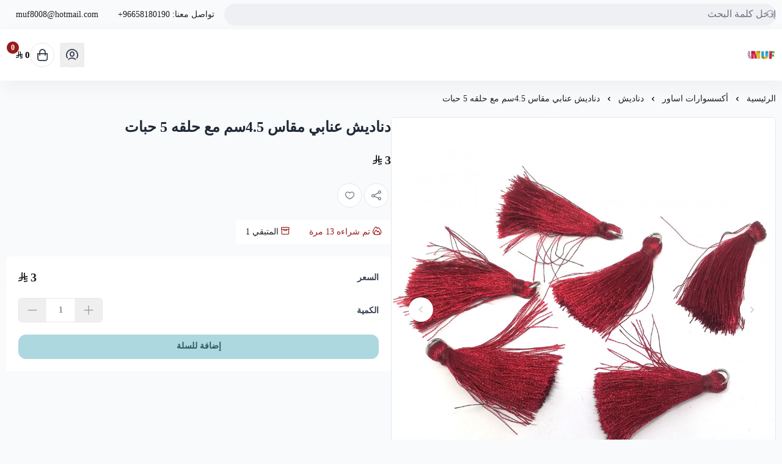

--- FILE ---
content_type: text/html; charset=UTF-8
request_url: https://salla.sa/muf/mnRdRo
body_size: 11693
content:
<!DOCTYPE html>
<html lang="ar" dir="rtl">
<!-- بسم الله الرحمن الرحيم -->
<head>
    <meta charset="UTF-8">
    <meta http-equiv="X-UA-Compatible" content="IE=edge">
    <meta name="viewport" content="width=device-width, initial-scale=1.0">
    

    <!-- To eliminate all render blocking CSS & JS and start with the critical css-->
<!-- To show loader to the user till the page content are  loaded-->
<style>
  .loader-init {
      position: fixed;
      top: 0;
      left: 0;
      width: 100vw;
      height: 100vh;
      display: flex;
      align-items: center;
      justify-content: center;
      background: white;
      transition: opacity 0.75s, visibility 0.75s;
      z-index: 9999;
  }

  .loader-init--hidden {
      opacity: 0;
      visibility: hidden;
  }

  .loader-init::after {
      content: "";
      width: 36px;
      height: 36px;
      border: 3px solid #eee;
      border-top-color: #5bd5c4;
      border-radius: 50%;
      animation: loading 0.75s ease infinite;
  }

  @keyframes loading {
      from {
        transform: rotate(0turn);
      }
      to {
        transform: rotate(1turn);
      }
  }
</style>
<script type="8589e5ae5ba05b94a2bffa1e-text/javascript">
  window.addEventListener("load", () => {
    const loader = document.querySelector(".loader-init");
    loader?.classList.add("loader-init--hidden");
    loader?.addEventListener("transitionend", () => {
  if (!document.querySelector(".loader-init")) return;
      document.body.removeChild(loader);
      });
  });
</script>
    <script defer data-cfasync="false" src="https://cdn.assets.salla.network/themes/1247874246/1.295.0/product-card.js"></script>
    <script defer src="https://cdn.assets.salla.network/themes/1247874246/1.295.0/main-menu.js" type="8589e5ae5ba05b94a2bffa1e-text/javascript"></script>
            <script defer src="https://cdn.assets.salla.network/themes/1247874246/1.295.0/add-product-toast.js" type="8589e5ae5ba05b94a2bffa1e-text/javascript"></script>
    
    

    <script data-cfasync="false">
        window.header_is_sticky = "Default Value"
        window.imageZoom = ""
        window.can_access_wallet = false
        window.enable_more_menu = "1"
        window.enable_add_product_toast = "1"
    </script>
    
    <link rel="preconnect" href="https://cdn.assets.salla.network" />
<link rel="preconnect" href="https://cdn.salla.network" />
<!-- theme color -->
<meta name="msapplication-navbutton-color" content="#aed8e0">
<meta name="apple-mobile-web-app-status-bar-style" content="#aed8e0">

<!-- fav icon -->
<link rel="icon" type="image/png" href="https://cdn.salla.sa/store_avatar_XEAN.jpeg" />
<link rel="apple-touch-icon-precomposed" href="https://cdn.salla.sa/store_avatar_XEAN.jpeg">
<meta name="msapplication-TileColor" content="#ffffff">
<meta name="msapplication-TileImage" content="https://cdn.salla.sa/store_avatar_XEAN.jpeg">

<meta name="_token" content="JOO1G358An1J4bYQP93eDRAIgLXGsJdZKMIZdyI9">

<script data-cfasync="false">
    
    window.salla = window.Salla = window.Salla || {};
    Salla.onReady = Salla.onReady || function (callback) {
        return new Promise(function (resolve) {
            return Salla.status == 'ready'
                ? resolve(callback ? callback(salla.config.all()) : salla.config.all())
                : window.addEventListener('twilight::initiated', function (config) { resolve(callback ? callback(config.detail) : config.detail) }, { once: true });
        });
    };
</script>
<style>
    salla-hook {
        all: unset;
        display: none;
    }
</style>




<script async src="https://cdn.salla.network/js/twilight/2.14.327/twilight.esm.js" type="8589e5ae5ba05b94a2bffa1e-module"></script>

    <script type="application/ld+json">{"@context":"http:\/\/schema.org","@type":"BreadcrumbList","itemListElement":[{"@type":"ListItem","position":1,"item":{"@id":"https:\/\/salla.sa\/muf","name":"\u0627\u0644\u0631\u0626\u064a\u0633\u064a\u0629","image":null}},{"@type":"ListItem","position":2,"item":{"@id":"https:\/\/salla.sa\/muf\/category\/lVnd","name":"\u0623\u0643\u0633\u0633\u0648\u0627\u0631\u0627\u062a \u0627\u0633\u0627\u0648\u0631","image":null}},{"@type":"ListItem","position":3,"item":{"@id":"https:\/\/salla.sa\/muf\/category\/YmboW","name":"\u062f\u0646\u0627\u062f\u064a\u0634","image":null}},{"@type":"ListItem","position":4,"item":{"@id":"https:\/\/salla.sa\/muf\/mnRdRo","name":"\u062f\u0646\u0627\u062f\u064a\u0634 \u0639\u0646\u0627\u0628\u064a \u0645\u0642\u0627\u0633 4.5\u0633\u0645 \u0645\u0639 \u062d\u0644\u0642\u0647 5 \u062d\u0628\u0627\u062a","image":null}}]}</script>
<title>دناديش عنابي مقاس 4.5سم مع حلقه 5 حبات - متجر MUF</title>
<meta name="description" content="بيع ادوات الكروشية و الكرستال و الخرز الحروف و الخيوط التركيه">
<meta name="keywords" content="بيع,ادوات,الكروشية,و,الكرستال,و,الخرز,الحروف,و,الخيوط,التركيه">
<meta property="store:published_time" content="2018-05-28T03:56:06+03:00">
<link rel="canonical" href="https://salla.sa/muf/mnRdRo">
<meta property="og:description" content="بيع ادوات الكروشية و الكرستال و الخرز الحروف و الخيوط التركيه">
<meta property="og:title" content="دناديش عنابي مقاس 4.5سم مع حلقه 5 حبات">
<meta property="og:type" content="product">
<meta property="og:locale" content="ar_AR">
<meta property=":locale:alternate" content="ar_AR">
<meta property=":locale:alternate" content="en_US">
<meta property="og:url" content="https://salla.sa/muf/mnRdRo">
<meta property="og:image" content="https://cdn.salla.sa/XEAN/jQey9VzUD5Ef3UWDXi8kInva3b929s2zqZaiqLBx.jpg">
<meta property="og:image:width" content="600">
<meta property="og:image:height" content="300">
<meta property="product:pretax_price:amount" content="3">
<meta property="product:pretax_price:currency" content="SAR">
<meta property="product:price:amount" content="3">
<meta property="product:price:currency" content="SAR">
<meta property="product:sale_price:amount" content="3">
<meta property="product:sale_price:currency" content="SAR">
<meta property="product:brand" content="متجر MUF">
<meta property="product:availability" content="in stock">
<meta property="product:condition" content="new">
<meta property="product:retailer_item_id" content="824064731">
<meta property="product:category" content="أكسسوارات اساور,مستلزمات كروشيه,ادوات كروشيه,دناديش">

<meta name="twitter:description" content="بيع ادوات الكروشية و الكرستال و الخرز الحروف و الخيوط التركيه">
<meta name="twitter:card" content="summary_large_image">
<meta name="twitter:title" content="دناديش عنابي مقاس 4.5سم مع حلقه 5 حبات">
<meta name="twitter:url" content="https://salla.sa/muf/mnRdRo">
<meta name="twitter:image" content="https://cdn.salla.sa/XEAN/jQey9VzUD5Ef3UWDXi8kInva3b929s2zqZaiqLBx.jpg">
<script type="application/ld+json">{"@context":"https://schema.org","@type":"Organization","name":"دناديش عنابي مقاس 4.5سم مع حلقه 5 حبات","description":"بيع ادوات الكروشية و الكرستال و الخرز الحروف و الخيوط التركيه","url":"https://salla.sa/muf/mnRdRo","logo":"https://cdn.salla.sa/store_avatar_XEAN.jpeg"}</script>        <link rel="stylesheet" href="https://cdn.assets.salla.network/themes/1247874246/1.295.0/app.css">
    <link rel="stylesheet" href="https://cdn.salla.network/fonts/pingarlt.css/fonts/pingarlt.css?v=2.0.5"/>
    <link rel="stylesheet" href="https://cdn.salla.network/fonts/sallaicons.css?v=2.0.5"/>
    
    <style>
        :root {
            --font-main: 'PingARLT';
            --color-primary: #aed8e0;
            --color-primary-dark: #88b2ba;
            --color-primary-light: #d4feff;
            --color-primary-reverse: #2f5961;
        }
    </style>
        <script type="application/ld+json">{"@context":"https://schema.org","@graph":[{"@type":"Product","name":"دناديش عنابي مقاس 4.5سم مع حلقه 5 حبات","sku":"دناديش-عنابي-مقاس-45سم-مع-حلقه-5-حبات/p824064731","offers":{"@type":"Offer","url":"https://salla.sa/muf/mnRdRo","availability":"https://schema.org/InStock","price":3,"priceCurrency":"SAR","priceValidUntil":"2026-02-17T17:48:33+03:00","seller":{"@type":"Organization","name":"متجر MUF"}},"aggregateRating":[],"review":{"@type":"Review","author":{"@type":"Organization","name":"متجر MUF"}},"image":"https://cdn.salla.sa/XEAN/pAZgORsdX3vVGryHs3TC4VKOqChvaPgdx7A8kWAP.jpg"}]}</script><script type="8589e5ae5ba05b94a2bffa1e-text/javascript">
window.dataLayer = window.dataLayer || [];
window.dataLayer.push({"event":"detail","ecommerce":{"currencyCode":"SAR","exchangeRate":"1","event_id":"bef5fee4b02733dc4d702209e68807500959f2e7","detail":{"products":[{"id":824064731,"name":"دناديش عنابي مقاس 4.5سم مع حلقه 5 حبات","categories":[{"id":22165,"name":"أكسسوارات اساور"},{"id":33147,"name":"مستلزمات كروشيه"},{"id":95253,"name":"ادوات كروشيه"},{"id":862963,"name":"دناديش"}],"category":"أكسسوارات اساور\/مستلزمات كروشيه\/ادوات كروشيه\/دناديش","price":3,"quantity":1,"variant":"","brand":"","image":"https:\/\/cdn.salla.sa\/XEAN\/jQey9VzUD5Ef3UWDXi8kInva3b929s2zqZaiqLBx.jpg"}]}},"page":{"fingerprint":"5482438121075d8601fa8ba0bef0fa71828e5f47","pageName":"productShow","mobileApp":0,"referrer":"https:\/\/salla.sa","theme":"1298199463"},"store":{"store":"muf","facebook_pixel_id":null,"google_analytics_id":null,"snapchat_pixel_id":null},"customer":{"isGuest":true}});
</script>
    <script type="8589e5ae5ba05b94a2bffa1e-text/javascript">(function(w,d,s,l,i){w[l]=w[l]||[];w[l].push({'gtm.start':
                new Date().getTime(),event:'gtm.js'});var f=d.getElementsByTagName(s)[0],
            j=d.createElement(s),dl=l!='dataLayer'?'&l='+l:'';j.async=true;j.src=
            'https://www.googletagmanager.com/gtm.js?id='+i+dl;f.parentNode.insertBefore(j,f);
        })(window,document,'script','dataLayer','GTM-TGFC6FV');

            // Create a Proxy to watch for changes in the array
            window.dataLayer = new Proxy(window.dataLayer, {
                set(target, property, value) {
                    // Perform the default array behavior (setting the value)
                    target[property] = value;

                    // Check if the added value is the target value
                    if (typeof value === 'object') {
                        ['form_data', 'data', 'gateway', 'config', 'request', 'headers']
                            .forEach(data=>{value.hasOwnProperty(data) && delete value[data]})
                    }

                    // Return true to indicate that the value was successfully set
                    return true;
                }
            });
</script>
</head>
<body id="app" class="theme-raed overflow-x-hidden product-single salla-1298199463 color-mode-dark rtl font-pingarlt   footer-is-light
  
  
  ">
  <div class="loader-init"></div>
<noscript>
    To get full functionality of this site you need to enable JavaScript. Here is how
    <a href="https://www.enable-javascript.com/" rel="noreferrer"
       target="_blank">To enable JavaScript on webpage</a>.
</noscript>
<div class="app-inner flex flex-col min-h-full">
    <noscript><iframe src="https://www.googletagmanager.com/ns.html?id=GTM-TGFC6FV"
height="0" width="0" style="display:none;visibility:hidden"></iframe></noscript>
<salla-hook name="body:start"></salla-hook>    <header class="store-header">
    <div class="top-navbar">
    <div class="container flex justify-between">
      <div class="flex-1 flex items-center gap-2">
                    
                    <div class="header-buttons">
                        </div>

                    
                    <div class="header-search flex-1">
            <salla-search inline oval height="36"></salla-search>
          </div>
      </div>

      <salla-contacts is-header></salla-contacts>
    </div>
  </div>

    <div id="mainnav" class="main-nav-container shadow-default bg-white flex items-center">
      <div class="inner bg-inherit w-full">
          <div class="container">
              <div class="flex items-stretch justify-between relative">
                  <div class="flex items-center">
                      <a class="lg:hidden mburger mburger--collapse leading-none rtl:ml-4 ltr:mr-4" href="#mobile-menu" aria-label="Open-menu">
                        <i class="sicon-menu text-primary text-2xl"></i>
                      </a>
                      <a class="navbar-brand" href="https://salla.sa/muf">
                          <img fetchpriority="high" width="100%" height="100%" loading="eager" src="https://cdn.salla.sa/cdn-cgi/image/fit=scale-down,width=400,height=400,onerror=redirect,format=auto/store_avatar_XEAN.jpeg" alt="متجر MUF logo">
                                                      <h2 class="sr-only">متجر MUF</h2>
                                                </a>
                      <custom-main-menu></custom-main-menu>
                  </div>
                  <div class="flex items-center justify-end my-2.5">
                                                <button class="header-btn" aria-label="user-icon" onclick="if (!window.__cfRLUnblockHandlers) return false; salla.event.dispatch('login::open')" data-cf-modified-8589e5ae5ba05b94a2bffa1e-="">
                            <i class="header-btn__icon sicon-user-circle"></i>
                          </button>
                                            <salla-cart-summary class="ml-4 rtl:ml-[unset] rtl:mr-4">
                        <i slot="icon" class="header-btn__icon icon sicon-shopping-bag"></i>
                      </salla-cart-summary>
                  </div>
              </div>
          </div>
      </div>
  </div>
</header>
    <main id="main-content" role="main">
        <div class="container">
                <nav class="breadcrumbs w-full py-5">
            <salla-breadcrumb></salla-breadcrumb>
        </nav>
        <div class="flex flex-col items-start md:flex-row" id="product-824064731">
            <div class="sidebar md:sticky top-24 w-full md:!w-2/4 rtl:ml-8 ltr:mr-8 pb-8 md:pb-16 overflow-hidden shrink-0">
                                <salla-slider
                        id="details-slider-824064731"
                        class="details-slider rounded-md image-slider"
                        type="thumbs"
                        loop="false"
                        auto-height
                        listen-to-thumbnails-option
                        show-thumbs-controls="false">
                    
                    <salla-button class="btn--wishlist animated sws" data-id="824064731" onclick="if (!window.__cfRLUnblockHandlers) return false; salla.wishlist.toggle('824064731')" shape="icon" fill="outline" color="light" data-cf-modified-8589e5ae5ba05b94a2bffa1e-="">
                        <i class="sicon-heart"></i>
                    </salla-button>

                                        
                    <div slot="items">
                                                                                    <a data-fslightbox="product_824064731"
                                   data-img-id="15405297"
                                   data-slid-index="0"                                   data-caption="دناديش عنابي مقاس 4.5سم مع حلقه 5 حبات"
                                   data-infinite="false"
                                   data-type="image"
                                   href="https://cdn.salla.sa/XEAN/pAZgORsdX3vVGryHs3TC4VKOqChvaPgdx7A8kWAP.jpg"
                                   aria-label="دناديش عنابي مقاس 4.5سم مع حلقه 5 حبات"
                                   class="swiper-slide magnify-wrapper homeslider__slide ">
                                                                            <img id="15405297" fetchpriority="high" loading="eager" src="https://cdn.salla.sa/XEAN/pAZgORsdX3vVGryHs3TC4VKOqChvaPgdx7A8kWAP.jpg"
                                             alt="دناديش عنابي مقاس 4.5سم مع حلقه 5 حبات"
                                             class="h-full object- w-full ">
                                                                    </a>
                                                                        </div>

                                    </salla-slider>
            </div>

            <div class="main-content md:sticky md:overflow-hidden top-24 w-full md:w-2/4 md:pb-16">

                <salla-hook name="product:single.description.start"></salla-hook>
                
                <h1 class="text-xl md:text-2xl leading-10 font-bold mb-6 text-gray-800">دناديش عنابي مقاس 4.5سم مع حلقه 5 حبات</h1>

                
                
                                                <div class="flex whitespace-nowrap gap-4 items-center">
                  <div class="hidden space-x-2 rtl:space-x-reverse whitespace-nowrap">
                      <h4 class="text-red-800 font-bold text-xl inline-block">0 <i class=sicon-sar></i></h4>
                      <span class="text-gray-500 line-through">3 <i class=sicon-sar></i></span>
                  </div>
                  <div class="gap-4 flex">
                       
                          <h2 class=" font-bold text-xl inline-block"> 3 <i class=sicon-sar></i></h2>
                  </div>
                </div>

                <div class="product__description p-2 px-5 sm:p-1 leading-7 mb-3">
                                                                <article class="article--main pb-1">
                            
                        </article>
                                    </div>

                
                <div class="flex rtl:space-x-reverse space-x-3">
                    <salla-social-share class="inline-flex mb-5" aria-label="social share"></salla-social-share>

                    <salla-button class="btn--wishlist animated hidden sm:inline-flex" data-id="824064731" onclick="if (!window.__cfRLUnblockHandlers) return false; salla.wishlist.toggle('824064731')" shape="icon" fill="outline" color="light" aria-label="add to wishlist" data-cf-modified-8589e5ae5ba05b94a2bffa1e-="">
                        <i class="sicon-heart"></i>
                    </salla-button>
                </div>

                                    <div class="bg-white py-2.5 mb-5 rounded-md inline-flex text-sm">
                                                    <div class="px-4 !text-red-800">
                                <i class="sicon-fire rtl:ml-1.5 ltr:mr-1.5"></i> تم شراءه
                                <span><span>13</span> مرة</span>
                            </div>
                                                                            <div class="px-4 rtl:even:border-r ltr:even:border-l even:border-gray-200">
                                <i class="!text-red-800 sicon-box-bankers rtl:ml-1.5 ltr:mr-1.5"></i>
                                المتبقي
                                <span>1</span>
                            </div>
                                            </div>
                                                <salla-hook name="product:single.description"></salla-hook>
                                <salla-installment price="3"></salla-installment>
                
                

												
                <form class="form product-form" enctype="multipart/form-data" method="post" onsubmit="if (!window.__cfRLUnblockHandlers) return false; return salla.form.onSubmit('cart.addItem', event)" data-cf-modified-8589e5ae5ba05b94a2bffa1e-="">
                    <input type="hidden" name="id" value="824064731">


                    <salla-hook name="product:single.form.start"></salla-hook>
                    




                    <salla-hook name="product:single.form.end"></salla-hook>
                    <section class="flex bg-white p-5 sm:pb-0 rounded-md rounded-b-none">
                        <div class="center-between w-full">
                            <label class="form-label">
                                <b class="block">
                                    السعر
                                </b>
                            </label>

                            <div class="flex whitespace-nowrap price-wrapper gap-4 items-center">
                              <div class="hidden price_is_on_sale space-x-2 rtl:space-x-reverse whitespace-nowrap">
                                <h2 class="total-price text-red-800 font-bold text-xl inline-block">0 <i class=sicon-sar></i></h2>
                                <span class="before-price text-gray-500 line-through">3 <i class=sicon-sar></i></span>
                              </div>
                              <div class="starting-or-normal-price gap-4 flex">
                                 
                                <h2 class="total-price font-bold text-xl inline-block"> 3 <i class=sicon-sar></i></h2>
                              </div>
                            </div>

                            <div class="out-of-stock min-h-7 leading-7 hidden text-base text-red-600 !opacity-50 font-bold">نفدت الكمية</div>
                        </div>
                    </section>
                                        
                    <section class="sticky-product-bar bg-white p-5 rounded-md rounded-b-none">
                                                                            <div class="sticky-product-bar__quantity center-between mb-5">
                                <label class="form-label font-bold">
                                    الكمية
                                </label>
                                <salla-quantity-input max="1" value="1" name="quantity" aria-label="Quantity"
                                  class="border-gray-200 flex justify-end"></salla-quantity-input>
                            </div>
                                                                        <salla-add-product-button
                                quick-buy
                                
                                required-shipping
                                
                                amount="3"
                                class="mt-5 w-full sticky-product-bar__btn"
                                product-status="sale"
                                product-type="product"
                                product-id="824064731"
                                loader-position="end"
                                type="submit"
                                width="wide"
                                                                >

                            إضافة للسلة
                        </salla-add-product-button>
                    </section>
                                    </form>

                <salla-hook name="product:single.description.end"></salla-hook>                <salla-quick-order class="mt-5 md:-mb-2 block"></salla-quick-order>
            </div>
        </div>
        <salla-offer></salla-offer>
    </div>

            
        <div class="container">
        <salla-products-slider source="related" source-value="824064731" block-title="منتجات قد تعجبك" display-all-url></salla-products-slider>
    </div>
    </main>
    <footer class="store-footer">
	<div aria-label="footer" class="store-footer__inner">
		<div class="container grid grid-col-1 lg:grid-cols-6 gap-8 lg:gap-6">
			<div class="lg:col-span-2 rtl:lg:pl-20 ltr:lg:pr-20">
				<a href="https://salla.sa/muf/" class="flex items-center m-0">
					<h3>متجر MUF</h3>
				</a>
									<div class="max-w-sm leading-6 mb-6">
						بيع ادوات الكروشية و الكرستال و الخرز الحروف و الخيوط التركيه
          </div>
				
				<div class="hidden lg:block">
					<salla-social class="block mb-6"></salla-social>
				</div>

		<div class="flex gap-4">
		  		  <salla-trust-badges ></salla-trust-badges>
                            </div>
        </div>

			<div>
				<h3>روابط مهمة</h3>
				<salla-menu source="footer"></salla-menu>
			</div>

			<div>
				<salla-contacts></salla-contacts>

				<div class="lg:hidden contact-social">
					<salla-social></salla-social>
				</div>
			</div>

			<salla-apps-icons class="lg:col-span-2 rtl:lg:pr-20 ltr:lg:pl-20"></salla-apps-icons>

		</div>
	</div>

	<div class="md:flex items-center justify-between py-4 container text-center">
		<span class="text-sm copyright-text"><p class="text-gray-400 mb-2.5 md:mb-0">صنع بإتقان على | 2026
    <a href="https://salla.sa/?utm_source=store&amp;utm_medium=footer&amp;utm_campaign=muf" class="hover:text-primary" target="_blank" rel="noreferrer" class="underline">منصة سلة</a>
</p>
</span>
		<salla-payments></salla-payments>
	</div>
</div>

<span class="hidden bottom-2 rtl:pl-24 ltr:pr-24 md:grid-cols-3 opacity-40"></span></footer>
</div>
<script type="8589e5ae5ba05b94a2bffa1e-text/javascript">window.baseUrl='https://salla.sa/muf/'; window.is_rtl=true; window.locale='ar';</script><script type="importmap">
    {
        "imports": {
            "lit": "https://esm.run/lit",
            "lit/": "https://esm.run/lit/"
        }
    }
</script>
<script type="8589e5ae5ba05b94a2bffa1e-text/javascript">
    function injectTwilightBundlesAssets() {
        window.twilightBundlesObserver.disconnect();
        if (document.querySelector('#twilight-bundles-assets')) {
            return;
        }

        const script = document.createElement('script');
        script.type = 'module';
        script.src = "https://cdn.salla.network/js/twilight-bundles/latest/twilight-bundles.js";
        script.defer = true;
        script.id = 'twilight-bundles-assets';
        document.head.appendChild(script);
    }
    window.twilightBundlesObserver = new MutationObserver((mutations) => {
        for (const mutation of mutations) {
            for (const node of mutation.addedNodes) {
                if (node.nodeType === 1 && node.tagName.toLowerCase() === 'salla-custom-component') {
                    injectTwilightBundlesAssets();
                    return;
                }
            }
        }
    });

    window.twilightBundlesObserver.observe(document.body, { childList: true, subtree: true });

    Salla.onReady(() => document.querySelector('salla-custom-component') && injectTwilightBundlesAssets());
</script><script type="8589e5ae5ba05b94a2bffa1e-text/javascript">
    (function() {
        // Safe threshold: 14KB (browser limit ~16KB, leave buffer)
        var COOKIE_SIZE_THRESHOLD = 14000;

        // Essential cookies preserved by NAME only
        var essentialCookies = {
            // Session & Security
            exact: [
                "__said",
                "__said",
                "__ssid",
                "XSRF-TOKEN"
            ],
            // Marketing & Analytics (SEO-critical)
            marketing: [
                "_fbp", "_fbc",                                   // Meta/Facebook
                "_ga", "_gid",                                    // Google Analytics
                "_ttp",                                           // TikTok
                "_scid", "_scid_r",                               // Snapchat
                "twclid", "_twitter_sess", "personalization_id",  // Twitter/X
                "_hjid", "_hjSessionUser"                         // Hotjar
            ],
            // Prefix patterns
            prefixes: [
                "_ga_",      // GA4 property-specific
                "_gcl_",     // Google Ads click IDs
                "_gac_",     // Google Ads conversion
                "cf_",       // Cloudflare
                "_hj",       // Hotjar
                "intercom-"  // Intercom
            ]
        };

        function shouldPreserve(name) {
            name = name.trim();
            if (essentialCookies.exact.indexOf(name) !== -1) return true;
            if (essentialCookies.marketing.indexOf(name) !== -1) return true;
            for (var i = 0; i < essentialCookies.prefixes.length; i++) {
                if (name.indexOf(essentialCookies.prefixes[i]) === 0) return true;
            }
            return false;
        }

        function deleteCookie(name) {
            var hostname = window.location.hostname;

            if (/^(?:(?:25[0-5]|2[0-4][0-9]|[01]?[0-9][0-9]?)\.){3}(?:25[0-5]|2[0-4][0-9]|[01]?[0-9][0-9]?)$/.test(hostname)) {
                document.cookie = name + '=; expires=Thu, 01 Jan 1970 00:00:00 UTC; path=/';
                return;
            }
            
            var domains = [
                '',                    // Browser default
                hostname,              // Current domain
                '.' + hostname         // With dot prefix
            ];

            var parts = hostname.split('.');
            for (var i = 1; i < parts.length - 1; i++) {
                domains.push('.' + parts.slice(i).join('.'));
            }

            var paths = ['/', ''];
            var expiry = '=; expires=Thu, 01 Jan 1970 00:00:00 UTC';

            for (var i = 0; i < domains.length; i++) {
                for (var j = 0; j < paths.length; j++) {
                    var str = name + expiry;
                    if (paths[j]) str += '; path=' + paths[j];
                    if (domains[i]) str += '; domain=' + domains[i];
                    document.cookie = str;
                }
            }
        }

        // Get cookie size with fallback for older browsers (IE11, Safari < 10.1)
        function getCookieSize() {
            var cookie = document.cookie;
            if (typeof TextEncoder !== 'undefined') {
                return new TextEncoder().encode(cookie).length;
            }

            // Fallback: count UTF-8 bytes manually (handles surrogate pairs)
            var bytes = 0;
            for (var i = 0; i < cookie.length; i++) {
                var c = cookie.charCodeAt(i);
                if (c < 128) {
                    bytes += 1;
                } else if (c < 2048) {
                    bytes += 2;
                } else if (c >= 0xD800 && c <= 0xDBFF) {
                    var next = i + 1 < cookie.length ? cookie.charCodeAt(i + 1) : 0;
                    if (next >= 0xDC00 && next <= 0xDFFF) {
                        bytes += 4;
                        i++; 
                    } else {
                        bytes += 3;
                    }
                } else if (c >= 0xDC00 && c <= 0xDFFF) {
                    bytes += 3;
                } else {
                    bytes += 3;
                }
            }
            return bytes;
        }

        function parseCookies(cookieStr) {
            if (!cookieStr) return [];
            var cookies = [];
            var pairs = cookieStr.split('; ');
            for (var i = 0; i < pairs.length; i++) {
                var idx = pairs[i].indexOf('=');
                var name;
                if (idx === -1) {
                    name = pairs[i].trim();
                } else {
                    name = pairs[i].substring(0, idx).trim();
                }
                if (name) {
                    cookies.push({ name: name });
                }
            }
            return cookies;
        }

        function cleanCookies() {
            try {
                if (getCookieSize() < COOKIE_SIZE_THRESHOLD) return;

                var cookies = parseCookies(document.cookie);
                for (var i = 0; i < cookies.length; i++) {
                    if (!shouldPreserve(cookies[i].name)) {
                        deleteCookie(cookies[i].name);
                    }
                }
            } catch (e) {
                // Silent fail - don't break page for cookie cleanup errors
            }
        }

        // Initial cleanup on load && Periodic cleanup for SPAs and long sessions
        cleanCookies();
        setInterval(cleanCookies, 10000);
    })();
</script>
    
    <script type="8589e5ae5ba05b94a2bffa1e-text/javascript">
      function dispatchSallaEvents() {
        salla.event.dispatchEvents({"twilight::init":{"store":{"id":865851355,"ray":0,"logo":"https:\/\/cdn.salla.sa\/cdn-cgi\/image\/fit=scale-down,width=400,height=400,onerror=redirect,format=auto\/store_avatar_XEAN.jpeg","name":"\u0645\u062a\u062c\u0631 MUF","username":"muf","store_country":"SA","url":"https:\/\/salla.sa\/muf\/","settings":{"auth":{"email_allowed":true,"mobile_allowed":false,"is_email_required":false,"countries":["sa"],"force_login":false},"cart":{"apply_coupon_enabled":false},"product":{"total_sold_enabled":1,"fit_type":"contain","related_products_enabled":true,"filters":null,"show_comments":false,"user_can_comment":true,"show_price_as_dash":false,"notify_options_availability":false,"show_special_offers":false,"show_more":false,"availability_notify":null},"category":{"testimonial_enabled":true},"payments":["bank","cod"],"arabic_numbers_enabled":false,"content_copyright":false,"use_sar_symbol":true,"is_multilingual":false,"currencies_enabled":false,"rating_enabled":true,"rating":{"is_enabled":true,"show_on_category":false,"show_on_product":false,"can_rate_store":false,"can_rate_product":false,"can_rate_shipping":false,"show_rating_summary":false,"show_recommendation":false,"allow_likes":false,"allow_attach_images":false,"allow_contact_support":false,"allow_update":false,"update_period":7,"can_customer_hide_name":false,"visitor_can_comment":true,"page_feedback_enabled":true},"blog":{"is_enabled":true,"allow_likes_and_comments":false},"is_loyalty_enabled":false,"keys":{"maps":"AIzaSyAZpoNuLbXR-VvGYEP4ZbMD9FqZiwjkIkU","gtm":[]},"is_salla_gateway":false,"upload_size":2000,"tax":{"number":null,"certificate":null,"taxable_prices_enabled":false},"certificate":null,"made_in_ksa":false,"commercial_number":null,"freelance_number":"FL-873602663","buy_now":null,"installments":[],"quick_order":null},"scope":null,"template":null,"contacts":{"whatsapp":"966581180190","mobile":"0581180190","phone":"+96658180190","email":"muf8008@hotmail.com"},"social":{"instagram":"https:\/\/instagram.com\/muf.store","snapchat":"https:\/\/www.snapchat.com\/add\/muf8008"},"description":"\u0628\u064a\u0639 \u0627\u062f\u0648\u0627\u062a \u0627\u0644\u0643\u0631\u0648\u0634\u064a\u0629 \u0648 \u0627\u0644\u0643\u0631\u0633\u062a\u0627\u0644 \u0648 \u0627\u0644\u062e\u0631\u0632 \u0627\u0644\u062d\u0631\u0648\u0641 \u0648 \u0627\u0644\u062e\u064a\u0648\u0637 \u0627\u0644\u062a\u0631\u0643\u064a\u0647","apps":{"appstore":"https:\/\/wa.me\/966581180190"},"features":["salla-account","re-captcha-v3"],"is_merchant":false},"debug":false,"theme":{"name":"1298199463","profile":{"id":1821151895,"name":null},"mode":"live","translations_hash":"163268803211","is_rtl":true,"color":{"primary":"#aed8e0","text":"#000000","is_dark":false,"reverse_primary":"#aed8e0","reverse_text":"#2f5961"},"settings":{"is_breadcrumbs_enabled":true,"placeholder":"images\/placeholder.png"},"assets":"https:\/\/cdn.assets.salla.network\/themes\/1247874246\/1.295.0\/:path","bundle_assets":"https:\/\/cdn.assets.salla.network\/themes\/:bundle\/latest\/:component.js"},"trace_console":false,"user":{"id":"B4nwzUvmZAilch45zDmTGH7J0nt1xmbmABBrSaz7","type":"guest","email":null,"mobile":null,"language_code":"ar","currency_code":"SAR","country_code":"US","can_comment":true,"avatar":"https:\/\/cdn.assets.salla.network\/prod\/stores\/themes\/default\/assets\/images\/avatar_male.png","is_hidden_name":null,"first_name":null,"last_name":null,"is_notifiable":false,"fetched_at":"2026-01-17","gender":"","birthday":null},"currencies":{"SAR":{"code":"SAR","name":"\u0631\u064a\u0627\u0644 \u0633\u0639\u0648\u062f\u064a","symbol":"\u0631.\u0633","amount":1,"country_code":"sa"},"USD":{"code":"USD","name":"\u062f\u0648\u0644\u0627\u0631 \u0623\u0645\u0631\u064a\u0643\u064a","symbol":"$","amount":0.266668,"country_code":"us"}},"events":{"Product Viewed":[{"id":824064731,"name":"\u062f\u0646\u0627\u062f\u064a\u0634 \u0639\u0646\u0627\u0628\u064a \u0645\u0642\u0627\u0633 4.5\u0633\u0645 \u0645\u0639 \u062d\u0644\u0642\u0647 5 \u062d\u0628\u0627\u062a","categories":[{"id":22165,"name":"\u0623\u0643\u0633\u0633\u0648\u0627\u0631\u0627\u062a \u0627\u0633\u0627\u0648\u0631"},{"id":33147,"name":"\u0645\u0633\u062a\u0644\u0632\u0645\u0627\u062a \u0643\u0631\u0648\u0634\u064a\u0647"},{"id":95253,"name":"\u0627\u062f\u0648\u0627\u062a \u0643\u0631\u0648\u0634\u064a\u0647"},{"id":862963,"name":"\u062f\u0646\u0627\u062f\u064a\u0634"}],"category":"\u0623\u0643\u0633\u0633\u0648\u0627\u0631\u0627\u062a \u0627\u0633\u0627\u0648\u0631\/\u0645\u0633\u062a\u0644\u0632\u0645\u0627\u062a \u0643\u0631\u0648\u0634\u064a\u0647\/\u0627\u062f\u0648\u0627\u062a \u0643\u0631\u0648\u0634\u064a\u0647\/\u062f\u0646\u0627\u062f\u064a\u0634","price":3,"quantity":1,"variant":"","brand":"","image":"https:\/\/cdn.salla.sa\/XEAN\/jQey9VzUD5Ef3UWDXi8kInva3b929s2zqZaiqLBx.jpg","currency":"SAR","sku":"","value":3,"url":"https:\/\/salla.sa\/muf\/mnRdRo","image_url":"https:\/\/cdn.salla.sa\/XEAN\/jQey9VzUD5Ef3UWDXi8kInva3b929s2zqZaiqLBx.jpg"}],"twilight::error":["Trying to access (twilight_base.digital_files_settings), but it's not exist!"]},"page":{"title":"\u062f\u0646\u0627\u062f\u064a\u0634 \u0639\u0646\u0627\u0628\u064a \u0645\u0642\u0627\u0633 4.5\u0633\u0645 \u0645\u0639 \u062d\u0644\u0642\u0647 5 \u062d\u0628\u0627\u062a","slug":"product.single","id":824064731,"parent":{"id":"product.index","title":"\u062f\u0646\u0627\u062f\u064a\u0634","url":"https:\/\/salla.sa\/muf\/category\/YmboW","parent":{"id":"product.index","title":"\u0623\u0643\u0633\u0633\u0648\u0627\u0631\u0627\u062a \u0627\u0633\u0627\u0648\u0631","url":"https:\/\/salla.sa\/muf\/category\/lVnd"}}},"headers":{"S-Ray":0,"s-version-id":1821151895},"login":{"url":"https:\/\/accounts.salla.com","turnstile_site_key":"0x4AAAAAAAw2tbDBgPI9NUvr","turnstile":{"key":"0x4AAAAAAAw2tbDBgPI9NUvr","level":"off"}},"jitsu":{"host":"https:\/\/st.salla.dev","key":"yAKBxDDlIeg8c0qsNtlkjo4up1iTv68J:XSd8tVk8rqijFlxTacQv5QlAGcVuYPzy","events":[],"context":{"extra":{"version":"1.704.2","headers":[]}}},"affiliate":{"utm_url":"https:\/\/api.salla.dev\/marketing\/v1\/tracking\/visits","cta_enabled":true},"swoole":["comments","rating","feedback","loyalty","advertisements","menus","products","offers","orders","reviews","currencies","scopes","languages","components","auth"]},"page.view":{"route":"product.show","link":"https:\/\/salla.sa\/muf\/mnRdRo","fingerprint":"5482438121075d8601fa8ba0bef0fa71828e5f47"}})
      }

      if (window.Salla && Salla.status)
        dispatchSallaEvents();
      else window.addEventListener('salla::created', dispatchSallaEvents, {once: true});
    </script>
<script type="8589e5ae5ba05b94a2bffa1e-text/javascript">
    var _user_id = ''; // Set to the user's ID, username, or email address, or '' if not yet known.
    var _session_id = 'B4nwzUvmZAilch45zDmTGH7J0nt1xmbmABBrSaz7'; // Set to a unique session ID for the visitor's current browsing session.

    var _sift = window._sift = window._sift || [];
    _sift.push(['_setAccount', '42e2369b33']);
    _sift.push(['_setUserId', _user_id]);
    _sift.push(['_setSessionId', _session_id]);
    _sift.push(['_trackPageview']);

   (function() {
     function ls() {
       var e = document.createElement('script');
       e.src = 'https://cdn.sift.com/s.js';
       document.body.appendChild(e);
     }
     if (window.attachEvent) {
       window.attachEvent('onload', ls);
     } else {
       window.addEventListener('load', ls, false);
     }
   })();
  </script><salla-hook name="body:end"></salla-hook>    <salla-add-product-toast></salla-add-product-toast>
<script defer src="https://cdn.assets.salla.network/themes/1247874246/1.295.0/app.js" type="8589e5ae5ba05b94a2bffa1e-text/javascript"></script>

<salla-offer-modal></salla-offer-modal>
<salla-search></salla-search>

    <salla-login-modal></salla-login-modal>
    <script defer src="https://cdn.assets.salla.network/themes/1247874246/1.295.0/product.js" type="8589e5ae5ba05b94a2bffa1e-text/javascript"></script>
    <script src="/cdn-cgi/scripts/7d0fa10a/cloudflare-static/rocket-loader.min.js" data-cf-settings="8589e5ae5ba05b94a2bffa1e-|49" defer></script><script>(function(){function c(){var b=a.contentDocument||a.contentWindow.document;if(b){var d=b.createElement('script');d.innerHTML="window.__CF$cv$params={r:'9bf6a7792b22c6f8',t:'MTc2ODY2MTMxMy4wMDAwMDA='};var a=document.createElement('script');a.nonce='';a.src='/cdn-cgi/challenge-platform/scripts/jsd/main.js';document.getElementsByTagName('head')[0].appendChild(a);";b.getElementsByTagName('head')[0].appendChild(d)}}if(document.body){var a=document.createElement('iframe');a.height=1;a.width=1;a.style.position='absolute';a.style.top=0;a.style.left=0;a.style.border='none';a.style.visibility='hidden';document.body.appendChild(a);if('loading'!==document.readyState)c();else if(window.addEventListener)document.addEventListener('DOMContentLoaded',c);else{var e=document.onreadystatechange||function(){};document.onreadystatechange=function(b){e(b);'loading'!==document.readyState&&(document.onreadystatechange=e,c())}}}})();</script><script defer src="https://static.cloudflareinsights.com/beacon.min.js/vcd15cbe7772f49c399c6a5babf22c1241717689176015" integrity="sha512-ZpsOmlRQV6y907TI0dKBHq9Md29nnaEIPlkf84rnaERnq6zvWvPUqr2ft8M1aS28oN72PdrCzSjY4U6VaAw1EQ==" data-cf-beacon='{"rayId":"9bf6a7792b22c6f8","version":"2025.9.1","serverTiming":{"name":{"cfExtPri":true,"cfEdge":true,"cfOrigin":true,"cfL4":true,"cfSpeedBrain":true,"cfCacheStatus":true}},"token":"97ae863207e14d6a8f20a8aa94157871","b":1}' crossorigin="anonymous"></script>
</body>
</html>


--- FILE ---
content_type: text/css
request_url: https://cdn.salla.network/fonts/sallaicons.css?v=2.0.5
body_size: 6779
content:
@font-face {
  font-family: "sallaicons";
  src: url("lib/sallaicons/sallaicons.woff?i91vnj") format("woff"),
       url("lib/sallaicons/sallaicons.ttf?i91vnj") format("truetype");
  font-weight: normal;
  font-style: normal;
  font-display: swap;
}

[class^=sicon-], [class*=" sicon-"] {
  /* use !important to prevent issues with browser extensions that change fonts */
  font-family: "sallaicons" !important;
  speak: never;
  font-style: normal;
  font-weight: normal;
  font-variant: normal;
  text-transform: none;
  line-height: 1;
  /* Better Font Rendering =========== */
  -webkit-font-smoothing: antialiased;
  -moz-osx-font-smoothing: grayscale;
}

.sicon-activity:before {
  content: "\e909";
}

.sicon-add:before {
  content: "\e90c";
}

.sicon-add-circle:before {
  content: "\e90a";
}

.sicon-add-square:before {
  content: "\e90b";
}

.sicon-add-to-cart:before {
  content: "\e921";
}

.sicon-add_col_after:before {
  content: "\e99c";
}

.sicon-add_col_before:before {
  content: "\e99b";
}

.sicon-add_row_after:before {
  content: "\e99a";
}

.sicon-add_row_before:before {
  content: "\e997";
}

.sicon-address-book:before {
  content: "\e90d";
}

.sicon-airplane:before {
  content: "\e910";
}

.sicon-airplane-mode:before {
  content: "\e90f";
}

.sicon-airplane-mode-off:before {
  content: "\e90e";
}

.sicon-airplay-audio:before {
  content: "\e911";
}

.sicon-airplay-screen:before {
  content: "\e912";
}

.sicon-alarm:before {
  content: "\e919";
}

.sicon-alarm-add:before {
  content: "\e914";
}

.sicon-alarm-cancel:before {
  content: "\e915";
}

.sicon-alarm-check:before {
  content: "\e916";
}

.sicon-alarm-snooze:before {
  content: "\e918";
}

.sicon-album-audio:before {
  content: "\e91a";
}

.sicon-album-music:before {
  content: "\e91b";
}

.sicon-album-photo:before {
  content: "\e91c";
}

.sicon-album-portrait:before {
  content: "\e91d";
}

.sicon-album-time:before {
  content: "\e91e";
}

.sicon-alert:before {
  content: "\e920";
}

.sicon-alert-engine:before {
  content: "\e91f";
}

.sicon-align-center:before {
  content: "\e923";
}

.sicon-align-justify:before {
  content: "\e926";
}

.sicon-align-left:before {
  content: "\e927";
}

.sicon-align-right:before {
  content: "\e928";
}

.sicon-ambulance:before {
  content: "\e92a";
}

.sicon-anchor:before {
  content: "\e92c";
}

.sicon-android:before {
  content: "\e922";
}

.sicon-android-phone:before {
  content: "\e92d";
}

.sicon-android-tablet:before {
  content: "\e92e";
}

.sicon-apple:before {
  content: "\e924";
}

.sicon-archive:before {
  content: "\e93d";
}

.sicon-archive-download:before {
  content: "\e93b";
}

.sicon-archive-upload:before {
  content: "\e93c";
}

.sicon-arrow-diverge:before {
  content: "\e93f";
}

.sicon-arrow-down:before {
  content: "\e942";
}

.sicon-arrow-down-left:before {
  content: "\e940";
}

.sicon-arrow-down-right:before {
  content: "\e941";
}

.sicon-arrow-expand:before {
  content: "\e943";
}

.sicon-arrow-left:before {
  content: "\e944";
}

.sicon-arrow-merge:before {
  content: "\e945";
}

.sicon-arrow-right:before {
  content: "\e946";
}

.sicon-arrow-shrink:before {
  content: "\e947";
}

.sicon-arrow-swap:before {
  content: "\e948";
}

.sicon-arrow-up:before {
  content: "\e94b";
}

.sicon-arrow-up-left:before {
  content: "\e949";
}

.sicon-arrow-up-right:before {
  content: "\e94a";
}

.sicon-art-palette:before {
  content: "\e94c";
}

.sicon-at:before {
  content: "\e951";
}

.sicon-atm:before {
  content: "\e952";
}

.sicon-audio-wave:before {
  content: "\e925";
}

.sicon-award-academy:before {
  content: "\e956";
}

.sicon-award-ribbon:before {
  content: "\e957";
}

.sicon-back:before {
  content: "\e95f";
}

.sicon-badge:before {
  content: "\e964";
}

.sicon-badge-ID:before {
  content: "\e963";
}

.sicon-badge-alt:before {
  content: "\e962";
}

.sicon-bag-bitcoin:before {
  content: "\e966";
}

.sicon-bag-dollar:before {
  content: "\e967";
}

.sicon-bag-money:before {
  content: "\e96a";
}

.sicon-bank:before {
  content: "\e978";
}

.sicon-bank-building:before {
  content: "\e929";
}

.sicon-banknote:before {
  content: "\e980";
}

.sicon-banknote-bitcoin:before {
  content: "\e979";
}

.sicon-banknote-dollar:before {
  content: "\e97c";
}

.sicon-banknote-off:before {
  content: "\e97f";
}

.sicon-barcode:before {
  content: "\e98b";
}

.sicon-barcode-scan:before {
  content: "\e981";
}

.sicon-basket:before {
  content: "\e991";
}

.sicon-battery-alert:before {
  content: "\e994";
}

.sicon-battery-charge:before {
  content: "\e995";
}

.sicon-battery-empty:before {
  content: "\e996";
}

.sicon-battery-full:before {
  content: "\e998";
}

.sicon-battery-low:before {
  content: "\e999";
}

.sicon-battery-off:before {
  content: "\e99d";
}

.sicon-beard:before {
  content: "\e9a1";
}

.sicon-bed-single:before {
  content: "\e9a2";
}

.sicon-bell:before {
  content: "\e9b0";
}

.sicon-bell-add:before {
  content: "\e9ab";
}

.sicon-bell-off:before {
  content: "\e9ac";
}

.sicon-bell-ring:before {
  content: "\e9ad";
}

.sicon-bell-snooze:before {
  content: "\e9ae";
}

.sicon-bell-time:before {
  content: "\e9af";
}

.sicon-bells:before {
  content: "\e9b1";
}

.sicon-binary:before {
  content: "\e9b7";
}

.sicon-binoculars:before {
  content: "\e9b8";
}

.sicon-birdhouse:before {
  content: "\e9bb";
}

.sicon-bitcoin:before {
  content: "\e9bd";
}

.sicon-block:before {
  content: "\e9c3";
}

.sicon-bluetooth:before {
  content: "\e9c7";
}

.sicon-boat:before {
  content: "\e9c9";
}

.sicon-bold:before {
  content: "\e993";
}

.sicon-book:before {
  content: "\e9d6";
}

.sicon-book-open:before {
  content: "\e9d4";
}

.sicon-book-person:before {
  content: "\e9d5";
}

.sicon-bookmark:before {
  content: "\e9d8";
}

.sicon-bookmark-add:before {
  content: "\e9d7";
}

.sicon-books:before {
  content: "\e9db";
}

.sicon-books-alt:before {
  content: "\e9d9";
}

.sicon-books-pencil:before {
  content: "\e9da";
}

.sicon-border-all:before {
  content: "\e9df";
}

.sicon-box:before {
  content: "\e9f5";
}

.sicon-box-bankers:before {
  content: "\e9f4";
}

.sicon-braille:before {
  content: "\e9f9";
}

.sicon-braille-hand:before {
  content: "\e9f8";
}

.sicon-brain:before {
  content: "\e9fa";
}

.sicon-branch:before {
  content: "\e9fc";
}

.sicon-briefcase:before {
  content: "\ea01";
}

.sicon-briefcase-health:before {
  content: "\e9fe";
}

.sicon-briefcase-metal:before {
  content: "\e9ff";
}

.sicon-brightness-low:before {
  content: "\ea03";
}

.sicon-browser-alt:before {
  content: "\ea08";
}

.sicon-browser-code:before {
  content: "\ea0a";
}

.sicon-browser-code-alt:before {
  content: "\ea09";
}

.sicon-brush:before {
  content: "\ea0c";
}

.sicon-bucket-drip:before {
  content: "\ea0e";
}

.sicon-bullhorn:before {
  content: "\ea15";
}

.sicon-bus:before {
  content: "\ea1f";
}

.sicon-bus-alt:before {
  content: "\ea1c";
}

.sicon-cake:before {
  content: "\ea25";
}

.sicon-calculator:before {
  content: "\e92b";
}

.sicon-calculator2:before {
  content: "\ea26";
}

.sicon-calendar:before {
  content: "\ea37";
}

.sicon-calendar-15:before {
  content: "\ea27";
}

.sicon-calendar-add:before {
  content: "\ea28";
}

.sicon-calendar-alt:before {
  content: "\ea29";
}

.sicon-calendar-cancel:before {
  content: "\ea2a";
}

.sicon-calendar-check:before {
  content: "\ea2b";
}

.sicon-calendar-date:before {
  content: "\ea2c";
}

.sicon-calendar-dates:before {
  content: "\ea2d";
}

.sicon-calendar-download:before {
  content: "\ea2e";
}

.sicon-calendar-favorite:before {
  content: "\ea2f";
}

.sicon-calendar-heart:before {
  content: "\ea30";
}

.sicon-calendar-next:before {
  content: "\ea31";
}

.sicon-calendar-previous:before {
  content: "\ea32";
}

.sicon-calendar-snooze:before {
  content: "\ea33";
}

.sicon-calendar-time:before {
  content: "\ea34";
}

.sicon-calendar-upload:before {
  content: "\ea35";
}

.sicon-calendar-user:before {
  content: "\ea36";
}

.sicon-camcorder:before {
  content: "\ea38";
}

.sicon-camera:before {
  content: "\ea42";
}

.sicon-camera-add:before {
  content: "\ea39";
}

.sicon-camera-movie:before {
  content: "\ea3e";
}

.sicon-camera-off:before {
  content: "\ea3f";
}

.sicon-cancel:before {
  content: "\ea47";
}

.sicon-cancel-circle:before {
  content: "\ea45";
}

.sicon-cancel-square:before {
  content: "\ea46";
}

.sicon-capitol-building:before {
  content: "\ea4f";
}

.sicon-car-alt:before {
  content: "\ea52";
}

.sicon-car-alt-off:before {
  content: "\ea51";
}

.sicon-car-key:before {
  content: "\ea54";
}

.sicon-caret-down:before {
  content: "\ea62";
}

.sicon-caret-down-circle:before {
  content: "\ea60";
}

.sicon-caret-down-double:before {
  content: "\ea61";
}

.sicon-caret-left:before {
  content: "\ea65";
}

.sicon-caret-left-circle:before {
  content: "\ea63";
}

.sicon-caret-left-double:before {
  content: "\ea64";
}

.sicon-caret-right:before {
  content: "\ea68";
}

.sicon-caret-right-circle:before {
  content: "\ea66";
}

.sicon-caret-right-double:before {
  content: "\ea67";
}

.sicon-caret-up:before {
  content: "\ea6b";
}

.sicon-caret-up-circle:before {
  content: "\ea69";
}

.sicon-caret-up-double:before {
  content: "\ea6a";
}

.sicon-carousel:before {
  content: "\ea6c";
}

.sicon-cart:before {
  content: "\e96b";
}

.sicon-cart-add:before {
  content: "\ea6e";
}

.sicon-cart-cancel:before {
  content: "\ea6f";
}

.sicon-cart-download:before {
  content: "\ea70";
}

.sicon-cart-minus:before {
  content: "\ea71";
}

.sicon-cart-upload:before {
  content: "\ea72";
}

.sicon-cart2:before {
  content: "\e901";
}

.sicon-cart22:before {
  content: "\ea73";
}

.sicon-cash-payment:before {
  content: "\e92f";
}

.sicon-cctv-camera:before {
  content: "\ea7a";
}

.sicon-cell-signal:before {
  content: "\ea7d";
}

.sicon-cellphone-landscape:before {
  content: "\ea7e";
}

.sicon-center:before {
  content: "\ea81";
}

.sicon-chart-bar:before {
  content: "\ea8d";
}

.sicon-chart-pie:before {
  content: "\ea8e";
}

.sicon-chat:before {
  content: "\ea9a";
}

.sicon-chat-alert:before {
  content: "\ea90";
}

.sicon-chat-alert-alt:before {
  content: "\ea8f";
}

.sicon-chat-alt:before {
  content: "\ea91";
}

.sicon-chat-app:before {
  content: "\e9ba";
}

.sicon-chat-bubbles:before {
  content: "\ea93";
}

.sicon-chat-bubbles-alt:before {
  content: "\ea92";
}

.sicon-chat-conversation:before {
  content: "\ea95";
}

.sicon-chat-conversation-alt:before {
  content: "\ea94";
}

.sicon-chat-message:before {
  content: "\ea97";
}

.sicon-chat-message-alt:before {
  content: "\ea96";
}

.sicon-chat-person:before {
  content: "\ea99";
}

.sicon-chat-person-alt:before {
  content: "\ea98";
}

.sicon-check:before {
  content: "\ea9d";
}

.sicon-check-circle:before {
  content: "\ea9b";
}

.sicon-check-circle2:before {
  content: "\e903";
}

.sicon-check-square:before {
  content: "\ea9c";
}

.sicon-checkbox:before {
  content: "\ea9f";
}

.sicon-checkbox-active:before {
  content: "\ea9e";
}

.sicon-checklist:before {
  content: "\e992";
}

.sicon-chip:before {
  content: "\eaaf";
}

.sicon-chromecast:before {
  content: "\eab3";
}

.sicon-city:before {
  content: "\eab8";
}

.sicon-clapboard:before {
  content: "\eaba";
}

.sicon-clipboard-person:before {
  content: "\eac9";
}

.sicon-clock:before {
  content: "\eace";
}

.sicon-closed-captioning:before {
  content: "\eacf";
}

.sicon-clothes-hanger:before {
  content: "\e900";
}

.sicon-clothes-tag:before {
  content: "\ead1";
}

.sicon-cloud:before {
  content: "\eae1";
}

.sicon-cloud-add:before {
  content: "\ead2";
}

.sicon-cloud-audio:before {
  content: "\ead3";
}

.sicon-cloud-cancel:before {
  content: "\ead4";
}

.sicon-cloud-check:before {
  content: "\ead5";
}

.sicon-cloud-day:before {
  content: "\ead6";
}

.sicon-cloud-download:before {
  content: "\ead7";
}

.sicon-cloud-heart:before {
  content: "\ead8";
}

.sicon-cloud-minus:before {
  content: "\ead9";
}

.sicon-cloud-music:before {
  content: "\eadb";
}

.sicon-cloud-night:before {
  content: "\eadc";
}

.sicon-cloud-off:before {
  content: "\eadd";
}

.sicon-cloud-upload:before {
  content: "\eae0";
}

.sicon-cloudy:before {
  content: "\eae2";
}

.sicon-code:before {
  content: "\e990";
}

.sicon-coffee-takeout:before {
  content: "\eaeb";
}

.sicon-coffee-togo:before {
  content: "\eaec";
}

.sicon-coin-bitcoin:before {
  content: "\eaee";
}

.sicon-coin-dollar:before {
  content: "\eaef";
}

.sicon-combine_cells:before {
  content: "\e98f";
}

.sicon-command:before {
  content: "\eaf6";
}

.sicon-compare:before {
  content: "\eaf8";
}

.sicon-compass-direction:before {
  content: "\eaf9";
}

.sicon-computer:before {
  content: "\eafd";
}

.sicon-contact-book:before {
  content: "\eb03";
}

.sicon-contact-card:before {
  content: "\eb04";
}

.sicon-content:before {
  content: "\eb05";
}

.sicon-cool:before {
  content: "\eb08";
}

.sicon-cord-alt:before {
  content: "\eb0a";
}

.sicon-crdit-card-alt:before {
  content: "\eb14";
}

.sicon-credit-card:before {
  content: "\eb17";
}

.sicon-crop:before {
  content: "\eb1c";
}

.sicon-crown:before {
  content: "\eb20";
}

.sicon-cup-hot:before {
  content: "\eb24";
}

.sicon-cut:before {
  content: "\eb29";
}

.sicon-d-rotate:before {
  content: "\e9a0";
}

.sicon-dashboard:before {
  content: "\eb2e";
}

.sicon-dashboard-high:before {
  content: "\eb2c";
}

.sicon-dashboard-low:before {
  content: "\eb2d";
}

.sicon-database:before {
  content: "\eb33";
}

.sicon-database-add:before {
  content: "\eb2f";
}

.sicon-database-cancel:before {
  content: "\eb30";
}

.sicon-database-lock:before {
  content: "\eb31";
}

.sicon-database-minus:before {
  content: "\eb32";
}

.sicon-dead-mask:before {
  content: "\eb34";
}

.sicon-debit-card-back:before {
  content: "\e930";
}

.sicon-delete:before {
  content: "\eb38";
}

.sicon-delete_col:before {
  content: "\e98e";
}

.sicon-delete_row:before {
  content: "\e98d";
}

.sicon-delete_table:before {
  content: "\e98c";
}

.sicon-delivery-parcel2:before {
  content: "\e931";
}

.sicon-device-image:before {
  content: "\eb39";
}

.sicon-device-portrait:before {
  content: "\eb3a";
}

.sicon-devices:before {
  content: "\eb3c";
}

.sicon-directional-pad:before {
  content: "\eb51";
}

.sicon-discount-calculator:before {
  content: "\e932";
}

.sicon-discount-coupon:before {
  content: "\e933";
}

.sicon-do-not-enter:before {
  content: "\eb57";
}

.sicon-doh:before {
  content: "\eb5e";
}

.sicon-dollar-cash:before {
  content: "\e934";
}

.sicon-dollar-coin-stack:before {
  content: "\e935";
}

.sicon-dollar-money:before {
  content: "\e936";
}

.sicon-dolley:before {
  content: "\eb60";
}

.sicon-donation:before {
  content: "\e937";
}

.sicon-double-tap:before {
  content: "\eb66";
}

.sicon-double-zero:before {
  content: "\eb68";
}

.sicon-double-zero-square:before {
  content: "\eb67";
}

.sicon-download:before {
  content: "\eb6a";
}

.sicon-download-harddrive:before {
  content: "\eb69";
}

.sicon-dress-long-sleeve:before {
  content: "\eb6d";
}

.sicon-ear:before {
  content: "\eb86";
}

.sicon-ear-off:before {
  content: "\eb84";
}

.sicon-earth:before {
  content: "\eb89";
}

.sicon-easel-landscape:before {
  content: "\eb8a";
}

.sicon-easel-portrait:before {
  content: "\eb8b";
}

.sicon-edit:before {
  content: "\eb90";
}

.sicon-eject:before {
  content: "\eb99";
}

.sicon-ellipsis:before {
  content: "\eb9e";
}

.sicon-ellipsis-filled:before {
  content: "\e9a5";
}

.sicon-ellipsis-vertical:before {
  content: "\eb9d";
}

.sicon-ellipsis-vertical-filled:before {
  content: "\e9a4";
}

.sicon-empire-state-building:before {
  content: "\eb9f";
}

.sicon-energy-circle:before {
  content: "\eba1";
}

.sicon-energy-square:before {
  content: "\eba3";
}

.sicon-envelope:before {
  content: "\eba5";
}

.sicon-er-square:before {
  content: "\eba8";
}

.sicon-expand:before {
  content: "\ebad";
}

.sicon-expert:before {
  content: "\ebae";
}

.sicon-explode:before {
  content: "\ebaf";
}

.sicon-exposure-alt:before {
  content: "\ebb0";
}

.sicon-eye:before {
  content: "\ebb6";
}

.sicon-eye-dropper:before {
  content: "\ebb3";
}

.sicon-eye-off:before {
  content: "\ebb4";
}

.sicon-fabric-swatch:before {
  content: "\ebb7";
}

.sicon-face-id:before {
  content: "\ebb8";
}

.sicon-facebook:before {
  content: "\e938";
}

.sicon-facebook2:before {
  content: "\e904";
}

.sicon-fast-forward:before {
  content: "\ebbc";
}

.sicon-favorite:before {
  content: "\ebc0";
}

.sicon-favorite-off:before {
  content: "\ebbf";
}

.sicon-fax-machine:before {
  content: "\ebc1";
}

.sicon-feather-pen:before {
  content: "\ebc2";
}

.sicon-female:before {
  content: "\ebc3";
}

.sicon-file-archive:before {
  content: "\ebcd";
}

.sicon-file-badge:before {
  content: "\ebcf";
}

.sicon-file-bitcoin:before {
  content: "\ebd0";
}

.sicon-file-cabinet:before {
  content: "\ebd1";
}

.sicon-file-dollar:before {
  content: "\ebd4";
}

.sicon-file-download:before {
  content: "\ebd5";
}

.sicon-file-medicine:before {
  content: "\ebdc";
}

.sicon-file-off:before {
  content: "\ebe1";
}

.sicon-file-partial:before {
  content: "\ebe2";
}

.sicon-file-upload:before {
  content: "\ebec";
}

.sicon-film:before {
  content: "\ebf2";
}

.sicon-film-reel:before {
  content: "\ebf0";
}

.sicon-film-strip:before {
  content: "\ebf1";
}

.sicon-filter:before {
  content: "\ebf3";
}

.sicon-fingerprint:before {
  content: "\ebf4";
}

.sicon-fire:before {
  content: "\ebf7";
}

.sicon-fit:before {
  content: "\ec01";
}

.sicon-fitness-watch:before {
  content: "\ec02";
}

.sicon-flag:before {
  content: "\ec07";
}

.sicon-flag-wave:before {
  content: "\ec06";
}

.sicon-flash:before {
  content: "\ec0b";
}

.sicon-floppy-disk:before {
  content: "\ec0e";
}

.sicon-flower-setting:before {
  content: "\ec10";
}

.sicon-flower-stem:before {
  content: "\ec11";
}

.sicon-folder:before {
  content: "\ec24";
}

.sicon-folder-add:before {
  content: "\ec17";
}

.sicon-folder-audio:before {
  content: "\ec18";
}

.sicon-folder-cancel:before {
  content: "\ec19";
}

.sicon-folder-check:before {
  content: "\ec1a";
}

.sicon-folder-cloud:before {
  content: "\ec1b";
}

.sicon-folder-code:before {
  content: "\ec1c";
}

.sicon-folder-download:before {
  content: "\ec1d";
}

.sicon-folder-health:before {
  content: "\ec1e";
}

.sicon-folder-image:before {
  content: "\ec1f";
}

.sicon-folder-music:before {
  content: "\ec20";
}

.sicon-folder-open:before {
  content: "\ec21";
}

.sicon-folder-upload:before {
  content: "\ec22";
}

.sicon-folder-user:before {
  content: "\ec23";
}

.sicon-folders:before {
  content: "\ec26";
}

.sicon-folders-image:before {
  content: "\ec25";
}

.sicon-fork-knife:before {
  content: "\ec2d";
}

.sicon-forked:before {
  content: "\ec31";
}

.sicon-format-bold:before {
  content: "\ec32";
}

.sicon-format-border-color:before {
  content: "\ec33";
}

.sicon-format-fill:before {
  content: "\ec34";
}

.sicon-format-italic:before {
  content: "\ec35";
}

.sicon-format-shapes:before {
  content: "\ec37";
}

.sicon-format-size:before {
  content: "\ec38";
}

.sicon-format-strikethrough:before {
  content: "\ec3a";
}

.sicon-format-strikethrough-alt:before {
  content: "\ec39";
}

.sicon-format-text:before {
  content: "\ec3d";
}

.sicon-format-text-alt:before {
  content: "\ec3b";
}

.sicon-format-text-color:before {
  content: "\ec3c";
}

.sicon-format-underline:before {
  content: "\ec3e";
}

.sicon-forward:before {
  content: "\ec43";
}

.sicon-frame-image:before {
  content: "\ec48";
}

.sicon-frame-portrait:before {
  content: "\ec49";
}

.sicon-free-sign:before {
  content: "\e939";
}

.sicon-fresh-arrival:before {
  content: "\e93a";
}

.sicon-frown:before {
  content: "\ec4f";
}

.sicon-full-wallet:before {
  content: "\e93e";
}

.sicon-game-controller-alt:before {
  content: "\ec52";
}

.sicon-gameboard:before {
  content: "\ec54";
}

.sicon-gameboy:before {
  content: "\ec55";
}

.sicon-gavel:before {
  content: "\ec5a";
}

.sicon-ghost:before {
  content: "\ec5b";
}

.sicon-gift:before {
  content: "\ec5d";
}

.sicon-gift-card:before {
  content: "\e94d";
}

.sicon-gift-sharing:before {
  content: "\e94e";
}

.sicon-gifts:before {
  content: "\ec5e";
}

.sicon-gold-badge:before {
  content: "\e94f";
}

.sicon-google:before {
  content: "\e9aa";
}

.sicon-graduation-cap:before {
  content: "\ec6f";
}

.sicon-graph-bar:before {
  content: "\ec71";
}

.sicon-graph-line:before {
  content: "\ec72";
}

.sicon-grid:before {
  content: "\ec76";
}

.sicon-grocery-bag:before {
  content: "\ec7a";
}

.sicon-group:before {
  content: "\ec7d";
}

.sicon-group-add:before {
  content: "\ec7b";
}

.sicon-group-four:before {
  content: "\ec7c";
}

.sicon-hammer-screwdriver:before {
  content: "\ec86";
}

.sicon-hand:before {
  content: "\ec89";
}

.sicon-happy:before {
  content: "\ec8a";
}

.sicon-harddrive:before {
  content: "\ec8c";
}

.sicon-hashtag:before {
  content: "\ec8f";
}

.sicon-hd:before {
  content: "\ec93";
}

.sicon-hd-square:before {
  content: "\ec92";
}

.sicon-headphones:before {
  content: "\ec97";
}

.sicon-headset:before {
  content: "\ec98";
}

.sicon-health-cross:before {
  content: "\ec99";
}

.sicon-heart:before {
  content: "\eca1";
}

.sicon-heart-arrow:before {
  content: "\ec9a";
}

.sicon-heart-check:before {
  content: "\ec9b";
}

.sicon-heart-money:before {
  content: "\ec9e";
}

.sicon-heart-off:before {
  content: "\ec9f";
}

.sicon-heart-rate:before {
  content: "\eca0";
}

.sicon-hearts:before {
  content: "\eca2";
}

.sicon-help:before {
  content: "\eca5";
}

.sicon-hierarchy:before {
  content: "\eca6";
}

.sicon-hiking:before {
  content: "\ecaa";
}

.sicon-hiking-pack:before {
  content: "\eca9";
}

.sicon-hipster:before {
  content: "\ecac";
}

.sicon-history:before {
  content: "\ecad";
}

.sicon-hitchikers-guide:before {
  content: "\ecae";
}

.sicon-hobby-knife:before {
  content: "\ecaf";
}

.sicon-home:before {
  content: "\ecb7";
}

.sicon-home-heart:before {
  content: "\ecb4";
}

.sicon-home-water:before {
  content: "\ecb6";
}

.sicon-house:before {
  content: "\ecc7";
}

.sicon-house-door:before {
  content: "\ecc4";
}

.sicon-hr:before {
  content: "\e98a";
}

.sicon-image:before {
  content: "\ecd3";
}

.sicon-image-carousel:before {
  content: "\ecd0";
}

.sicon-image-chat:before {
  content: "\ecd1";
}

.sicon-image-search:before {
  content: "\ecd2";
}

.sicon-image1:before {
  content: "\e989";
}

.sicon-images:before {
  content: "\ecd4";
}

.sicon-inbox:before {
  content: "\ecdb";
}

.sicon-inbox-add:before {
  content: "\ecd5";
}

.sicon-inbox-download:before {
  content: "\ecd6";
}

.sicon-inbox-full:before {
  content: "\ecd7";
}

.sicon-inbox-multi:before {
  content: "\ecd8";
}

.sicon-inbox-music:before {
  content: "\ecd9";
}

.sicon-inbox-upload:before {
  content: "\ecda";
}

.sicon-indent:before {
  content: "\ecdd";
}

.sicon-indent-decrease:before {
  content: "\ecdc";
}

.sicon-info:before {
  content: "\ecdf";
}

.sicon-information:before {
  content: "\ece0";
}

.sicon-instagram:before {
  content: "\e950";
}

.sicon-instagram2:before {
  content: "\e905";
}

.sicon-ipad:before {
  content: "\ece3";
}

.sicon-iphone:before {
  content: "\ece5";
}

.sicon-iphone-x:before {
  content: "\ece4";
}

.sicon-ipod:before {
  content: "\ece6";
}

.sicon-italic:before {
  content: "\e988";
}

.sicon-journal:before {
  content: "\ecf1";
}

.sicon-journal-pencil:before {
  content: "\ecf0";
}

.sicon-key:before {
  content: "\ecf8";
}

.sicon-keyboard:before {
  content: "\ecfc";
}

.sicon-keyboard-down:before {
  content: "\ecf9";
}

.sicon-keyboard-up:before {
  content: "\ecfb";
}

.sicon-keyboard_arrow_down:before {
  content: "\e96e";
}

.sicon-keyboard_arrow_left:before {
  content: "\e970";
}

.sicon-keyboard_arrow_right:before {
  content: "\e96c";
}

.sicon-keyboard_arrow_up:before {
  content: "\e96d";
}

.sicon-keyhole:before {
  content: "\ecfe";
}

.sicon-keyhole-alt:before {
  content: "\ecfd";
}

.sicon-keypad:before {
  content: "\ed00";
}

.sicon-lang:before {
  content: "\e96f";
}

.sicon-laptop:before {
  content: "\ed12";
}

.sicon-layout-grid:before {
  content: "\ed14";
}

.sicon-layout-grid-rearrange:before {
  content: "\ed13";
}

.sicon-leaf-angle:before {
  content: "\ed16";
}

.sicon-left:before {
  content: "\ed1c";
}

.sicon-lego:before {
  content: "\ed1d";
}

.sicon-library:before {
  content: "\ed22";
}

.sicon-life-ring:before {
  content: "\ed23";
}

.sicon-lightbulb:before {
  content: "\ed28";
}

.sicon-lightning:before {
  content: "\ed2a";
}

.sicon-link:before {
  content: "\ed2c";
}

.sicon-link1:before {
  content: "\e987";
}

.sicon-list:before {
  content: "\ed33";
}

.sicon-list-add:before {
  content: "\ed2e";
}

.sicon-list-check:before {
  content: "\ed2f";
}

.sicon-list-numbered:before {
  content: "\ed30";
}

.sicon-list-play:before {
  content: "\ed31";
}

.sicon-list-reorder:before {
  content: "\ed32";
}

.sicon-location:before {
  content: "\ed3b";
}

.sicon-location-add:before {
  content: "\ed37";
}

.sicon-location-cancel:before {
  content: "\ed38";
}

.sicon-location-off:before {
  content: "\ed39";
}

.sicon-location-target:before {
  content: "\ed3a";
}

.sicon-lock:before {
  content: "\ed3d";
}

.sicon-lock-off:before {
  content: "\ed3c";
}

.sicon-loupe:before {
  content: "\ed43";
}

.sicon-loupe-zoom:before {
  content: "\ed42";
}

.sicon-love-letter:before {
  content: "\ed44";
}

.sicon-luggage-cart:before {
  content: "\ed45";
}

.sicon-macro:before {
  content: "\ed49";
}

.sicon-magazine:before {
  content: "\ed4a";
}

.sicon-magic-wand:before {
  content: "\ed4b";
}

.sicon-magnet:before {
  content: "\ed4c";
}

.sicon-mahally:before {
  content: "\e9a8";
}

.sicon-mahly:before {
  content: "\e9a7";
}

.sicon-mail:before {
  content: "\ed57";
}

.sicon-mail-add:before {
  content: "\ed4e";
}

.sicon-mail-add-alt:before {
  content: "\ed4d";
}

.sicon-mail-cascade:before {
  content: "\ed4f";
}

.sicon-mail-download:before {
  content: "\ed50";
}

.sicon-mail-letter:before {
  content: "\ed51";
}

.sicon-mail-multi:before {
  content: "\ed52";
}

.sicon-mail-open:before {
  content: "\ed53";
}

.sicon-mail-search:before {
  content: "\ed54";
}

.sicon-mail-time:before {
  content: "\ed55";
}

.sicon-mail-upload:before {
  content: "\ed56";
}

.sicon-mailbox:before {
  content: "\ed58";
}

.sicon-male:before {
  content: "\ed59";
}

.sicon-man-fancy:before {
  content: "\ed5b";
}

.sicon-map:before {
  content: "\ed63";
}

.sicon-map-grid:before {
  content: "\ed60";
}

.sicon-map-location:before {
  content: "\ed61";
}

.sicon-map-search:before {
  content: "\ed62";
}

.sicon-medal:before {
  content: "\ed70";
}

.sicon-media-player:before {
  content: "\ed71";
}

.sicon-megaphone:before {
  content: "\ed76";
}

.sicon-meh:before {
  content: "\ed77";
}

.sicon-memo:before {
  content: "\ed7b";
}

.sicon-memo-money:before {
  content: "\ed7a";
}

.sicon-mention:before {
  content: "\e986";
}

.sicon-menu:before {
  content: "\ed7f";
}

.sicon-menu-vertical:before {
  content: "\ed7e";
}

.sicon-meta:before {
  content: "\e9b2";
}

.sicon-mic:before {
  content: "\ed88";
}

.sicon-mic-alt:before {
  content: "\ed84";
}

.sicon-mic-stand:before {
  content: "\ed87";
}

.sicon-minimize:before {
  content: "\ed8e";
}

.sicon-minus:before {
  content: "\ed91";
}

.sicon-minus-circle:before {
  content: "\ed8f";
}

.sicon-minus-square:before {
  content: "\ed90";
}

.sicon-money-card:before {
  content: "\ed96";
}

.sicon-money-chat:before {
  content: "\ed97";
}

.sicon-money-circle:before {
  content: "\ed98";
}

.sicon-money-home:before {
  content: "\ed99";
}

.sicon-moon:before {
  content: "\eda5";
}

.sicon-mouse-buttons:before {
  content: "\edac";
}

.sicon-mug-heart:before {
  content: "\edb0";
}

.sicon-music:before {
  content: "\edbb";
}

.sicon-music-cascade:before {
  content: "\edb7";
}

.sicon-navigation:before {
  content: "\edc2";
}

.sicon-navigation-circle:before {
  content: "\edc1";
}

.sicon-near-me:before {
  content: "\edc4";
}

.sicon-near-me-circle:before {
  content: "\edc3";
}

.sicon-neck-tie:before {
  content: "\edc5";
}

.sicon-newspaper:before {
  content: "\edcb";
}

.sicon-newspaper-alt:before {
  content: "\edca";
}

.sicon-notification:before {
  content: "\edd5";
}

.sicon-office:before {
  content: "\edda";
}

.sicon-ol:before {
  content: "\e985";
}

.sicon-packed-box:before {
  content: "\e953";
}

.sicon-padlock:before {
  content: "\edf1";
}

.sicon-padlock-unlock:before {
  content: "\edf0";
}

.sicon-page:before {
  content: "\edfa";
}

.sicon-page-add:before {
  content: "\edf2";
}

.sicon-page-alt:before {
  content: "\edf3";
}

.sicon-page-cancel:before {
  content: "\edf4";
}

.sicon-page-check:before {
  content: "\edf5";
}

.sicon-page-content:before {
  content: "\edf6";
}

.sicon-page-minus:before {
  content: "\edf7";
}

.sicon-page-search:before {
  content: "\edf9";
}

.sicon-page-search-alt:before {
  content: "\edf8";
}

.sicon-pages:before {
  content: "\edfd";
}

.sicon-pages-insert:before {
  content: "\edfc";
}

.sicon-paper-airplane:before {
  content: "\ee0a";
}

.sicon-paper-plane:before {
  content: "\e954";
}

.sicon-paper-plane-o:before {
  content: "\e902";
}

.sicon-paper-send:before {
  content: "\e977";
}

.sicon-paperclip:before {
  content: "\ee0c";
}

.sicon-paragraph:before {
  content: "\e984";
}

.sicon-parking:before {
  content: "\ee0f";
}

.sicon-partly-cloudy:before {
  content: "\ee11";
}

.sicon-party-bell:before {
  content: "\ee12";
}

.sicon-party-horn:before {
  content: "\ee13";
}

.sicon-passport:before {
  content: "\ee14";
}

.sicon-pause:before {
  content: "\ee17";
}

.sicon-pause-circle:before {
  content: "\ee16";
}

.sicon-paypal:before {
  content: "\e955";
}

.sicon-pen:before {
  content: "\ee23";
}

.sicon-pen-nib:before {
  content: "\ee21";
}

.sicon-pencil:before {
  content: "\ee29";
}

.sicon-pencil-off:before {
  content: "\ee24";
}

.sicon-pencil-paintbrush:before {
  content: "\ee26";
}

.sicon-pencil-ruler:before {
  content: "\ee27";
}

.sicon-percentage:before {
  content: "\ee30";
}

.sicon-percentage-chat:before {
  content: "\ee2f";
}

.sicon-person-bowtie-suspenders:before {
  content: "\ee31";
}

.sicon-phone:before {
  content: "\ee41";
}

.sicon-phone-pencil:before {
  content: "\ee3c";
}

.sicon-phone-rotary:before {
  content: "\ee3f";
}

.sicon-phone-talking:before {
  content: "\ee40";
}

.sicon-photo:before {
  content: "\ee46";
}

.sicon-photo-flower:before {
  content: "\ee42";
}

.sicon-photo-library:before {
  content: "\ee43";
}

.sicon-photo-portrait:before {
  content: "\ee44";
}

.sicon-photo-search:before {
  content: "\ee45";
}

.sicon-photos:before {
  content: "\ee47";
}

.sicon-pin:before {
  content: "\ee54";
}

.sicon-plane-arrival:before {
  content: "\ee5c";
}

.sicon-plane-departure:before {
  content: "\ee5d";
}

.sicon-play:before {
  content: "\ee63";
}

.sicon-play-circle:before {
  content: "\ee61";
}

.sicon-play-library:before {
  content: "\ee62";
}

.sicon-playlist:before {
  content: "\ee64";
}

.sicon-plug:before {
  content: "\ee68";
}

.sicon-plug-electric:before {
  content: "\ee65";
}

.sicon-plug-sun:before {
  content: "\ee66";
}

.sicon-podcast:before {
  content: "\ee6e";
}

.sicon-point-down:before {
  content: "\ee71";
}

.sicon-point-left:before {
  content: "\ee72";
}

.sicon-point-right:before {
  content: "\ee73";
}

.sicon-point-up:before {
  content: "\ee74";
}

.sicon-poll:before {
  content: "\ee7a";
}

.sicon-polo-shirt:before {
  content: "\e958";
}

.sicon-portfolio:before {
  content: "\ee8b";
}

.sicon-portrait:before {
  content: "\ee8f";
}

.sicon-portrait-carousel:before {
  content: "\ee8d";
}

.sicon-portrait-library:before {
  content: "\ee8e";
}

.sicon-portraits:before {
  content: "\ee90";
}

.sicon-pos:before {
  content: "\e908";
}

.sicon-power:before {
  content: "\ee9a";
}

.sicon-power-circle:before {
  content: "\ee98";
}

.sicon-prescription-bottle:before {
  content: "\ee9b";
}

.sicon-presentation-alt:before {
  content: "\ee9e";
}

.sicon-printer:before {
  content: "\eea1";
}

.sicon-printer2:before {
  content: "\e972";
}

.sicon-puzzle:before {
  content: "\eea8";
}

.sicon-quote:before {
  content: "\e983";
}

.sicon-quote-close:before {
  content: "\eeab";
}

.sicon-quote-close-alt:before {
  content: "\eeaa";
}

.sicon-quote-open:before {
  content: "\eead";
}

.sicon-quote-open-alt:before {
  content: "\eeac";
}

.sicon-receipt:before {
  content: "\eec0";
}

.sicon-receipt-money:before {
  content: "\eebf";
}

.sicon-recycle:before {
  content: "\eec3";
}

.sicon-redeye:before {
  content: "\eec4";
}

.sicon-redo:before {
  content: "\e982";
}

.sicon-refund:before {
  content: "\eec6";
}

.sicon-register:before {
  content: "\eec7";
}

.sicon-remove:before {
  content: "\e97e";
}

.sicon-reply:before {
  content: "\eecc";
}

.sicon-reply-all:before {
  content: "\eecb";
}

.sicon-rewind:before {
  content: "\eece";
}

.sicon-right:before {
  content: "\eed1";
}

.sicon-rocket:before {
  content: "\eed6";
}

.sicon-room-card:before {
  content: "\eed9";
}

.sicon-rotate:before {
  content: "\eeda";
}

.sicon-rotation-lock:before {
  content: "\eedb";
}

.sicon-rotation-unlock:before {
  content: "\eedc";
}

.sicon-round-neck-t-shirt:before {
  content: "\e959";
}

.sicon-route-highway:before {
  content: "\eedd";
}

.sicon-rss:before {
  content: "\eee0";
}

.sicon-ruler:before {
  content: "\eee5";
}

.sicon-ruler-square:before {
  content: "\eee4";
}

.sicon-running:before {
  content: "\eee6";
}

.sicon-sales-presentation:before {
  content: "\e95a";
}

.sicon-salla:before {
  content: "\e9a9";
}

.sicon-sar:before {
  content: "\e9bc";
}

.sicon-school-bell:before {
  content: "\eef6";
}

.sicon-schoolbus:before {
  content: "\eef8";
}

.sicon-science:before {
  content: "\eef9";
}

.sicon-screw-flathead:before {
  content: "\eefc";
}

.sicon-screw-phillips:before {
  content: "\eefd";
}

.sicon-screw-star:before {
  content: "\eeff";
}

.sicon-script:before {
  content: "\ef04";
}

.sicon-sd-card:before {
  content: "\ef07";
}

.sicon-search:before {
  content: "\ef09";
}

.sicon-season-winter:before {
  content: "\ef0f";
}

.sicon-secure-credit-card-2:before {
  content: "\e95b";
}

.sicon-security-camera:before {
  content: "\ef16";
}

.sicon-send:before {
  content: "\ef1e";
}

.sicon-send-down:before {
  content: "\ef17";
}

.sicon-send-forward:before {
  content: "\ef18";
}

.sicon-send-in:before {
  content: "\ef19";
}

.sicon-send-mail:before {
  content: "\ef1a";
}

.sicon-send-out:before {
  content: "\ef1b";
}

.sicon-send-to-device:before {
  content: "\ef1c";
}

.sicon-send-up:before {
  content: "\ef1d";
}

.sicon-sending-email:before {
  content: "\e95c";
}

.sicon-settings:before {
  content: "\ef1f";
}

.sicon-shake:before {
  content: "\ef22";
}

.sicon-share:before {
  content: "\ef26";
}

.sicon-share-alt:before {
  content: "\ef25";
}

.sicon-shield-alert:before {
  content: "\ef29";
}

.sicon-shield-alt:before {
  content: "\ef2a";
}

.sicon-shield-check:before {
  content: "\ef2b";
}

.sicon-ship:before {
  content: "\ef30";
}

.sicon-ship-wheel:before {
  content: "\ef2f";
}

.sicon-shipping:before {
  content: "\ef32";
}

.sicon-shipping-fast:before {
  content: "\ef31";
}

.sicon-shirt:before {
  content: "\e95d";
}

.sicon-shirt-button-down:before {
  content: "\ef33";
}

.sicon-shirt-tie:before {
  content: "\ef34";
}

.sicon-shopping:before {
  content: "\ef39";
}

.sicon-shopping-bag:before {
  content: "\ef36";
}

.sicon-shopping-bag2:before {
  content: "\e906";
}

.sicon-shopping-basket:before {
  content: "\ef38";
}

.sicon-shopping-basket-alt:before {
  content: "\ef37";
}

.sicon-shredder:before {
  content: "\ef3d";
}

.sicon-shuttle:before {
  content: "\ef41";
}

.sicon-signal-range:before {
  content: "\ef45";
}

.sicon-signs-alt:before {
  content: "\ef46";
}

.sicon-sim-card-alert:before {
  content: "\ef48";
}

.sicon-skip-backward:before {
  content: "\ef59";
}

.sicon-skip-forward:before {
  content: "\ef5a";
}

.sicon-skull:before {
  content: "\ef5e";
}

.sicon-skull-crossbones:before {
  content: "\ef5d";
}

.sicon-sleep:before {
  content: "\ef60";
}

.sicon-smile:before {
  content: "\ef63";
}

.sicon-snapchat:before {
  content: "\e95e";
}

.sicon-sort:before {
  content: "\e9a6";
}

.sicon-sort-asc:before {
  content: "\e99e";
}

.sicon-sort-desc:before {
  content: "\e99f";
}

.sicon-speaker:before {
  content: "\ef80";
}

.sicon-special-alert:before {
  content: "\ef81";
}

.sicon-special-check:before {
  content: "\ef82";
}

.sicon-special-discount:before {
  content: "\ef83";
}

.sicon-special-money:before {
  content: "\ef84";
}

.sicon-spinner:before {
  content: "\ef8f";
}

.sicon-spy:before {
  content: "\ef9b";
}

.sicon-stack:before {
  content: "\ef9e";
}

.sicon-stair-car:before {
  content: "\ef9f";
}

.sicon-stamp-inset:before {
  content: "\efa2";
}

.sicon-stanp-portrait:before {
  content: "\efa4";
}

.sicon-star:before {
  content: "\efa8";
}

.sicon-star-o:before {
  content: "\e974";
}

.sicon-star2:before {
  content: "\e973";
}

.sicon-steps:before {
  content: "\efae";
}

.sicon-stocks-down:before {
  content: "\efb2";
}

.sicon-stocks-up:before {
  content: "\efb3";
}

.sicon-stopsign-alert:before {
  content: "\efb7";
}

.sicon-stopwatch:before {
  content: "\efb9";
}

.sicon-stopwatch-off:before {
  content: "\efb8";
}

.sicon-store:before {
  content: "\e960";
}

.sicon-store-alt:before {
  content: "\efba";
}

.sicon-store2:before {
  content: "\efbb";
}

.sicon-storm:before {
  content: "\efbc";
}

.sicon-strike:before {
  content: "\e97d";
}

.sicon-suitcase:before {
  content: "\efc6";
}

.sicon-sun:before {
  content: "\efc8";
}

.sicon-sunglasses:before {
  content: "\efc9";
}

.sicon-survey:before {
  content: "\efd0";
}

.sicon-swap-fill:before {
  content: "\efd2";
}

.sicon-swap-stroke:before {
  content: "\efd3";
}

.sicon-swatchbook:before {
  content: "\efd4";
}

.sicon-swipe-left:before {
  content: "\efd6";
}

.sicon-swipe-right:before {
  content: "\efd7";
}

.sicon-switch-flip:before {
  content: "\efd8";
}

.sicon-sync:before {
  content: "\efdf";
}

.sicon-t-shirt:before {
  content: "\efe3";
}

.sicon-t-shirt-long-sleeve:before {
  content: "\efe2";
}

.sicon-table:before {
  content: "\e97b";
}

.sicon-tag:before {
  content: "\efeb";
}

.sicon-tag-money:before {
  content: "\efe9";
}

.sicon-tag-special:before {
  content: "\efea";
}

.sicon-tap:before {
  content: "\efef";
}

.sicon-target:before {
  content: "\eff3";
}

.sicon-team:before {
  content: "\eff5";
}

.sicon-temperature:before {
  content: "\e965";
}

.sicon-temperature-cold:before {
  content: "\e9b5";
}

.sicon-temperature-hot:before {
  content: "\e9b6";
}

.sicon-terminal:before {
  content: "\f002";
}

.sicon-theater-masks:before {
  content: "\f004";
}

.sicon-three-square:before {
  content: "\f008";
}

.sicon-thumbdrive:before {
  content: "\f00a";
}

.sicon-thumbs-down:before {
  content: "\f00b";
}

.sicon-thumbs-up:before {
  content: "\f00c";
}

.sicon-thumbtack:before {
  content: "\f00d";
}

.sicon-ticket:before {
  content: "\f010";
}

.sicon-ticket-movie:before {
  content: "\f00f";
}

.sicon-tiktok:before {
  content: "\e9a3";
}

.sicon-time:before {
  content: "\f014";
}

.sicon-timer:before {
  content: "\f016";
}

.sicon-toggle-off:before {
  content: "\f01b";
}

.sicon-toggles:before {
  content: "\f01d";
}

.sicon-toolbox:before {
  content: "\f027";
}

.sicon-tornado:before {
  content: "\f02c";
}

.sicon-touch-type:before {
  content: "\f02e";
}

.sicon-trail-map:before {
  content: "\f036";
}

.sicon-train:before {
  content: "\f03b";
}

.sicon-transfer:before {
  content: "\f03f";
}

.sicon-transfer-alt:before {
  content: "\f03e";
}

.sicon-trash:before {
  content: "\f041";
}

.sicon-trash-2:before {
  content: "\e907";
}

.sicon-trash-cancel:before {
  content: "\f040";
}

.sicon-treasure-chest:before {
  content: "\f043";
}

.sicon-trend-down:before {
  content: "\f048";
}

.sicon-trend-up:before {
  content: "\f049";
}

.sicon-triangle-measure:before {
  content: "\f04a";
}

.sicon-trophy:before {
  content: "\e961";
}

.sicon-trophy-2:before {
  content: "\e971";
}

.sicon-trophy2:before {
  content: "\f04c";
}

.sicon-tty:before {
  content: "\f04e";
}

.sicon-tulip-pot:before {
  content: "\f04f";
}

.sicon-tune:before {
  content: "\f051";
}

.sicon-tune-alt:before {
  content: "\f050";
}

.sicon-turkey:before {
  content: "\f052";
}

.sicon-turret:before {
  content: "\f055";
}

.sicon-tv:before {
  content: "\f058";
}

.sicon-twitter:before {
  content: "\e9b9";
}

.sicon-type-square:before {
  content: "\f060";
}

.sicon-typewriter:before {
  content: "\f061";
}

.sicon-typography:before {
  content: "\f062";
}

.sicon-ul:before {
  content: "\e97a";
}

.sicon-underline:before {
  content: "\e976";
}

.sicon-undo:before {
  content: "\e975";
}

.sicon-unicorn:before {
  content: "\f067";
}

.sicon-universal-access:before {
  content: "\f06b";
}

.sicon-universal-access-alt:before {
  content: "\f069";
}

.sicon-unlock:before {
  content: "\f06c";
}

.sicon-user:before {
  content: "\f078";
}

.sicon-user-add:before {
  content: "\f06f";
}

.sicon-user-cancel:before {
  content: "\f070";
}

.sicon-user-check:before {
  content: "\f071";
}

.sicon-user-circle:before {
  content: "\f072";
}

.sicon-user-heart:before {
  content: "\f073";
}

.sicon-user-list:before {
  content: "\f074";
}

.sicon-user-minus:before {
  content: "\f075";
}

.sicon-user-off:before {
  content: "\f076";
}

.sicon-user-square:before {
  content: "\f077";
}

.sicon-users:before {
  content: "\f079";
}

.sicon-vendor:before {
  content: "\e9b4";
}

.sicon-village:before {
  content: "\f084";
}

.sicon-vision:before {
  content: "\f086";
}

.sicon-volume:before {
  content: "\f08e";
}

.sicon-volume-high:before {
  content: "\f08a";
}

.sicon-volume-low:before {
  content: "\f08b";
}

.sicon-volume-mute:before {
  content: "\f08c";
}

.sicon-volume-off:before {
  content: "\f08d";
}

.sicon-waffle:before {
  content: "\f090";
}

.sicon-walkie-talkie:before {
  content: "\f091";
}

.sicon-wallet:before {
  content: "\f094";
}

.sicon-warming-cover:before {
  content: "\f096";
}

.sicon-warning:before {
  content: "\f097";
}

.sicon-watch:before {
  content: "\f09c";
}

.sicon-watch-apple:before {
  content: "\f09a";
}

.sicon-watch-smart:before {
  content: "\f09b";
}

.sicon-wave:before {
  content: "\f0a1";
}

.sicon-whatsapp:before {
  content: "\e968";
}

.sicon-whatsapp2:before {
  content: "\e917";
}

.sicon-wheelchair:before {
  content: "\f0aa";
}

.sicon-wheelchair-alt:before {
  content: "\f0a9";
}

.sicon-whistle:before {
  content: "\f0ad";
}

.sicon-wifi:before {
  content: "\f0af";
}

.sicon-wind:before {
  content: "\f0b1";
}

.sicon-window-layout:before {
  content: "\f0b3";
}

.sicon-winners-dias:before {
  content: "\f0b9";
}

.sicon-woman-man:before {
  content: "\f0c1";
}

.sicon-women:before {
  content: "\f0c2";
}

.sicon-world:before {
  content: "\f0c3";
}

.sicon-wrench:before {
  content: "\f0c8";
}

.sicon-wrench-pencil:before {
  content: "\f0c6";
}

.sicon-wrenches:before {
  content: "\f0c9";
}

.sicon-writing:before {
  content: "\f0ca";
}

.sicon-x:before {
  content: "\e9b3";
}

.sicon-youtube:before {
  content: "\e969";
}

.sicon-youtube2:before {
  content: "\e913";
}

.sicon-zip-archive:before {
  content: "\f0d3";
}

.sicon-zoom-in:before {
  content: "\f0d8";
}

.sicon-zoom-out:before {
  content: "\f0d9";
}

/*# sourceMappingURL=sallaicons.css.map */


--- FILE ---
content_type: text/javascript; charset=utf-8
request_url: https://cdn.salla.network/js/twilight/2.14.327/p-5b6a60eb.entry.js
body_size: 2999
content:
/*!
 * Crafted with ❤ by Salla
 */
import{r as t,h as a,H as i,a as s}from"./p-COaVJzaj.js";const e=class{constructor(a){t(this,a),this.tabbyBorderRemoved=!1,this.tabbyRemoveBorderTries=0,this.language=salla.config.get("user.language_code"),this.currency=salla.config.get("user.currency_code"),this.country=salla.config.get("user.country_code"),this.installment_sheria_text=(t,a)=>salla.lang.get(t,a)}async componentWillLoad(){await salla.onReady(),await salla.lang.onLoaded(),this.currency=salla.config.get("user.currency_code")||"SAR",this.language=salla.config.get("user.language_code")||"ar",this.country=salla.config.get("user.country_code")||"SA",[{key:"pages.products.installments",installments:3},{key:"pages.products.installments_emkan",installments:5}].forEach((t=>{this.installment_sheria_text(t.key,{payment:salla.money(parseFloat(this.price)),amount:salla.money((parseFloat(this.price)/t.installments).toFixed(2)).replace(/\.00$/,""),installments:t.installments})}));const t=salla.config.get("store.settings.installments");t&&(this.tamaraIsActive=t.tamara,this.tabbyIsActive=t.tabby,this.spotiiIsActive=t.spotii,this.mispayActive=t.mispay,this.emkanIsActive=t.emkan,this.madfuActive=t.madfu,this.rajehiIsActive=t.mokafaa_alrajhi),salla.event.on("product::price.updated",(({data:t})=>{t.price&&t.price!=this.price&&(this.price=t.price,this.renderInstallments(!0))}))}componentDidLoad(){this.renderInstallments()}render(){const t="SAR"===this.currency;return this.isValidPrice(this.price)?a(i,null,this.tamaraIsActive&&(this.tamaraIsActive?.publicKey?a("div",{class:"mb-5"},a("tamara-widget",{type:"tamara-summary","inline-type":"2",amount:this.price})):a("div",{class:"tamara-product-widget","data-price":this.price,"data-currency":this.currency,"data-lang":this.language,"data-payment-type":"installment"})),this.tabbyIsActive?a("div",{id:"tabbyPromoWrapper"},a("div",{id:"tabbyPromo"})):"",this.spotiiIsActive?a("div",{class:"spotii-wrapper"},a("div",{class:"spotii-promo"})):"",this.shouldShowMispay()&&(this.mispayActive.publicKey?a("div",{class:"mb-5"},a("mispay-widget",{amount:this.price,lang:this.language})):a("div",{class:"s-installment-mispay-wrapper"},a("div",{class:"s-installment-mispay-content"},a("img",{src:salla.url.cdn("images/payment/png/mispay.png"),alt:"mispay"}),a("span",{class:"s-installment-mispay-content-text",innerHTML:this.installment_sheria_text("pages.products.installments",{payment:salla.money(parseFloat(this.price)),amount:salla.money((parseFloat(this.price)/4).toFixed(2)),installments:4})})))),this.emkanIsActive&&"SAR"===this.currency?a("div",{class:"s-installment-emkan-wrapper"},a("div",{class:"s-installment-emkan-content"},a("img",{src:salla.url.cdn("images/payment/png/emkan.png"),alt:"emkan"}),a("span",{class:"s-installment-emkan-content-text",innerHTML:this.installment_sheria_text("pages.products.installments_emkan",{payment:salla.money(parseFloat(this.price)),installments:5})}))):"",this.madfuActive&&"SAR"===this.currency?a("div",{class:"s-installment-madfu-wrapper"},a("div",{class:"s-installment-madfu-content"},a("img",{src:salla.url.cdn("images/payment/png/madfu.png"),alt:"madfu"}),a("span",{class:"s-installment-madfu-content-text"},salla.lang.get("pages.products.installments_madfu")))):"",t&&this.rajehiIsActive?a("div",{class:"s-installment-rajehi-wrapper"},a("div",{class:"s-installment-rajehi-content"},a("img",{src:salla.url.cdn("images/payment/png/mokafaa_alrajhi_loyalty.png"),alt:"mokafaa_alrajhi_loyalty"}),a("span",{class:"s-installment-rajehi-content-text"},salla.lang.get("pages.products.rajahi_earn_points",{points:Math.floor(+this.price*this.rajehiIsActive.pointsPerRiyal)})))):""):""}renderInstallments(t=!1){if(this.isValidPrice(this.price)){if(this.tamaraIsActive&&this.loadTamara({isUpdating:t}),this.tabbyIsActive){if(t){var a=this.host.querySelector("#tabbyPromoWrapper");a&&a.remove();var i=document.createElement("div");i.setAttribute("id","tabbyPromoWrapper");var s=document.createElement("div");s.setAttribute("id","tabbyPromo"),i.appendChild(s),this.host.appendChild(i);var e=document.querySelector('script[src="https://checkout.tabby.ai/tabby-promo.js"]');e&&e.remove()}var n=document.createElement("script");n.setAttribute("src","https://checkout.tabby.ai/tabby-promo.js"),document.head.appendChild(n),n.onload=()=>{new(0,window.TabbyPromo)({selector:"#tabbyPromo",currency:this.currency,price:this.price,lang:this.language,publicKey:salla.config.get("store.settings.installments.tabby.publicKey"),merchantCode:salla.config.get("store.settings.installments.tabby.merchantCode")}),document.querySelectorAll(".tabby-promo-snippet__logo").forEach((function(t){t.setAttribute("aria-label","Tabby Logo")}))},this.removeTabbyBorder()}if(this.spotiiIsActive){if(t){var r=this.host.querySelector(".spotii-wrapper");r&&r.remove();var o=document.createElement("div");o.classList.add("spotii-wrapper");var l=document.createElement("div");l.classList.add("spotii-promo"),o.appendChild(l),this.host.appendChild(o);var p=document.querySelector('script[src="'+salla.url.cdn("js/price-widget-ar-salla.js")+'"]');p&&p.remove()}let a=salla.money((Number(this.price)/3).toFixed(2),!1),i=salla.config.get("theme.is_rtl",!0);window.spotiiConfig={targetXPath:[".spotii-wrapper"],renderToPath:[".spotii-promo"],numberOfPayment:3,currency:this.currency,templateLine:"${textOne} ${number} ${textTwo} "+a+"${logo} ${info}",textOne:i?"جزء الدفع على":"Split it into",textTwo:i?"أقساط متساوية بدون تكاليف اضافية بقيمة":"payments of",textThree:"مع",price:this.price};var m=document.createElement("script");m.setAttribute("src",salla.url.cdn("js/price-widget-ar-salla.js")),document.head.appendChild(m)}this.shouldShowMispay()&&this.mispayActive.publicKey&&this.loadExternalScript({position:"head",src:`https://widget.mispay.co/v1/sdk.js?authorize=${this.mispayActive.publicKey}`})}}isValidPrice(t){const a=/^\d+(\.\d{1,2})?$/.test(t),i=parseFloat(t)>0;return a&&i}loadExternalScript({src:t,onLoad:a,position:i}){const s=document.createElement("script");s.src=t,s.onload=a,document[i].appendChild(s)}loadTamara({isUpdating:t}){const a=!!this.tamaraIsActive?.publicKey;if(t)setTimeout((()=>{if(a)return window.TamaraWidgetV2?.refresh();window.TamaraProductWidget?.render()}),300);else if(a){const t=salla.config.get("user.language_code"),a=["ar","en"].includes(t)?t:"ar",i=this.currency?.slice(0,-1),s=["SA","AE","KW","BH","OM","QA"].includes(i)?i:null;s?(window.tamaraWidgetConfig={lang:a,country:s,publicKey:this.tamaraIsActive.publicKey,style:{fontSize:"14px"}},this.loadExternalScript({position:"head",src:"https://cdn.tamara.co/widget-v2/tamara-widget.js"})):console.error("Tamara: Country code is not supported",i)}else this.loadExternalScript({position:"head",src:"https://cdn.tamara.co/widget/product-widget.min.js",onLoad:()=>{window.TamaraProductWidget.init({lang:this.language}),setTimeout((()=>{window.TamaraProductWidget.render()}),300)}})}shouldShowMispay(){return"SAR"===this.currency&&this.mispayActive}removeTabbyBorder(){this.tabbyBorderRemoved||this.tabbyRemoveBorderTries>5||(this.tabbyRemoveBorderTries++,setTimeout((()=>{let t=document.querySelector("#tabbyPromo>div>div");t=t&&t.shadowRoot?t.shadowRoot.querySelector('div[class^="styles__tabby-promo-snippet--"]'):null,t?(t.style="border: none; margin: 15px 0!important;",this.tabbyBorderRemoved=!0):this.removeTabbyBorder()}),500*this.tabbyRemoveBorderTries))}get host(){return s(this)}};e.style="salla-installment:empty{display:none}#tabbyPromoWrapper{background:white;border-radius:0.375rem;transition:box-shadow 0.5s cubic-bezier(0.4, 0, 0.2, 1);margin-bottom:20px;border:unset !important;font-weight:500}.salla-y #tabbyPromoWrapper{border:1px solid var(--color-grey-dark);border-radius:12px}#tabbyPromoWrapper:hover{box-shadow:0 0 rgba(0, 0, 0, 0), 0 0 rgba(0, 0, 0, 0), 5px 10px 30px rgba(43, 45, 52, 0.0509803922)}#tabbyPromoWrapper #tabbyPromo *{font-family:var(--font-main)}#tabbyPromoWrapper #tabbyPromo>div>div{max-width:none;box-shadow:none;border:none}#tabbyPromoWrapper #tabbyPromo .tabby-promo-snippet{max-width:100%;min-height:100px;padding:18px 20px;border:none !important}#tabbyPromoWrapper #tabbyPromo .tabby-promo-snippet__text,#tabbyPromoWrapper #tabbyPromo .tabby-promo-snippet__link{font-size:var(--font-sm);color:var(--color-text) !important}#tabbyPromoWrapper #tabbyPromo .tabby-promo-snippet__link{font-weight:bold}.tabby-promo-wrapper #tabby-promo{font-family:var(--font-main) !important}.tabby-promo-wrapper #tabby-promo .tabby-promo__feature-title{font-size:var(--font-md)}.tabby-promo-wrapper #tabby-promo .tabby-promo__feature-desc{font-size:var(--font-sm);line-height:20px}.tamara-product-widget{margin-bottom:20px}.tamara-product-widget,.spotii-wrapper{min-height:100px;position:relative;color:var(--main-text-color);font-size:var(--font-sm);line-height:1.25;padding:20px 20px 20px 115px !important;background:white;border-radius:0.375rem;transition:box-shadow 0.5s cubic-bezier(0.4, 0, 0.2, 1);border:unset !important;font-family:inherit !important;font-weight:500}.salla-y .tamara-product-widget,.salla-y .spotii-wrapper{border-radius:12px;border:1px solid var(--color-grey-dark)}.tamara-product-widget:hover,.spotii-wrapper:hover{box-shadow:0 0 rgba(0, 0, 0, 0), 0 0 rgba(0, 0, 0, 0), 5px 10px 30px rgba(43, 45, 52, 0.0509803922)}.tamara-product-widget .spotii-logo,.spotii-wrapper .spotii-logo{float:left;margin:0 0 0 -75px}.ltr .tamara-product-widget,.ltr .spotii-wrapper{text-align:left;padding:18px 100px 18px 20px !important}.ltr .tamara-product-widget .spotii-logo,.ltr .spotii-wrapper .spotii-logo{float:right;margin:0 -75px 0 0}.ltr .tamara-product-widget .spotii-product-widget,.ltr .spotii-wrapper .spotii-product-widget{text-align:left !important}.spotii-wrapper{margin-bottom:20px}.spotii-wrapper .spotii-promo{font-size:var(--font-md)}.spotii-wrapper .spotii-product-widget{font-size:var(--font-sm) !important;margin-top:10px}.tamara-product-widget .tamara-logo{position:absolute;left:20px !important;top:35px !important;margin:0 !important;height:24px !important}.ltr .tamara-product-widget .tamara-logo{right:20px !important;left:auto !important}.tamara-product-widget span{font-family:var(--font-main);font-size:var(--font-sm);color:var(--color-text)}.tamara-product-widget span:last-child{display:block;position:relative;margin-top:8px}.tamara-popup__wrap{overflow:auto !important}.s-installment-mispay-wrapper,.s-installment-madfu-wrapper,.s-installment-emkan-wrapper,.s-installment-rajehi-wrapper{font-size:14px;text-align:right;padding:20px;gap:42px;line-height:22px;color:rgb(0, 0, 0);min-width:100%;box-sizing:border-box;position:relative;background-color:white;border-radius:10px;margin:15px 0;display:flex;transition:box-shadow 0.5s cubic-bezier(0.4, 0, 0.2, 1)}.s-installment-mispay-wrapper:hover,.s-installment-madfu-wrapper:hover,.s-installment-emkan-wrapper:hover,.s-installment-rajehi-wrapper:hover{box-shadow:0 0 rgba(0, 0, 0, 0), 0 0 rgba(0, 0, 0, 0), 5px 10px 30px rgba(43, 45, 52, 0.0509803922)}.s-installment-mispay-content,.s-installment-madfu-content,.s-installment-emkan-content,.s-installment-rajehi-content{display:flex;flex-direction:row-reverse;width:100%;justify-content:space-between;align-items:center;gap:1rem}.s-installment-mispay-content-text,.s-installment-madfu-content-text,.s-installment-emkan-content-text,.s-installment-rajehi-content-text{color:var(--main-text-color);font-size:14px;font-weight:500;margin:0 16px 0 0;width:80%;left:14px;text-align:left}.s-installment-mispay-content img,.s-installment-madfu-content img,.s-installment-emkan-content img,.s-installment-rajehi-content img{height:28px;width:70px;display:inline-block;max-height:100%;vertical-align:middle;fill:none;stroke:unset;width:auto}.rtl .s-installment-mispay-content-text,.rtl .s-installment-madfu-content-text,.rtl .s-installment-emkan-content-text,.rtl .s-installment-rajehi-content-text{right:14px;text-align:right;margin:0 0 0 16px}.rtl .s-installment-mispay-content img,.rtl .s-installment-madfu-content img,.rtl .s-installment-emkan-content img,.rtl .s-installment-rajehi-content img{left:14px !important}.ltr .s-installment-mispay-content img,.ltr .s-installment-madfu-content img,.ltr .s-installment-emkan-content img,.ltr .s-installment-rajehi-content img{right:14px !important}.s-installment-rajehi-content img{width:70px !important;height:40px !important}.s-installment-emkan-content img{height:35px !important}";export{e as salla_installment}

--- FILE ---
content_type: text/javascript; charset=utf-8
request_url: https://cdn.salla.network/js/twilight/2.14.327/p-89f92d9f.entry.js
body_size: 659
content:
/*!
 * Crafted with ❤ by Salla
 */
import{r as s,h as t,H as a,a as i}from"./p-COaVJzaj.js";const e=class{constructor(t){s(this,t),this.exclude=[]}componentWillLoad(){return salla.onReady().then((()=>{if("string"==typeof this.exclude)try{this.exclude=JSON.parse(this.exclude)}catch(s){salla.logger.error("salla-payments:: failed to parse the exclude props!",this.exclude),this.exclude=[]}this.placeholderImage=salla.url.cdn("images/s-empty.png"),this.paymentSlot=this.host.querySelector('[slot="payment"]')?.innerHTML||`<li class="s-payments-list-item"><img class="lazy" width="100%" height="100%" src="${this.placeholderImage}" data-src="{image}" alt={payment} /><li>`,this.sbcSlot=this.host.querySelector('[slot="sbc"]')?.innerHTML||`<li class="s-payments-list-item"><a target="_blank" href="{link}"> <img width="100%" height="100%" src="${this.placeholderImage}" data-src={image} class="lazy s-payments-sbc-image" alt="SBC"/></a><li>`,this.codSlot=this.host.querySelector('[slot="cod"]')?.innerHTML||`<li class="s-payments-list-item"> <img width="100%" height="100%" src="${this.placeholderImage}" data-src={image} class="lazy" alt="COD"/><li>`,this.payments=salla.config.get("store.settings.payments")}))}render(){const s=!this.exclude.includes("made-in-ksa")&&salla.config.get("store.settings.made_in_ksa"),i=this.exclude.includes("sbc")?null:salla.config.get("store.settings.certificate.id");return t(a,{key:"be30237a0a518e15c7513b9bef2581a3eb860d88",class:"s-payments-list-wrap"},t("ul",{key:"db19823900a8ed216248cd90dc87f7b9d1aaeff0",class:"s-payments-list"},s&&t("li",{key:"004aa6ddb3c32d499d3a7cf2d113014dbb9052c2",class:"s-payments-list-item"},t("img",{key:"1e799631c32c92c7de9c8883999222d8b93ca08b",class:"lazy",width:"100%",height:"100%",decoding:"async",loading:"lazy","data-src":salla.url.cdn("images/made-in-ksa.svg",58,58),alt:"made in KSA certified"})),this.payments.map((s=>t("div","cod"==s?{id:"cod-slot",innerHTML:this.codSlot.replace(/\{image\}/g,salla.url.cdn("images/payment/cod_mini.png",58,58))}:{id:"payment-slot",innerHTML:this.paymentSlot.replace(/\{image\}/g,salla.url.cdn(`images/payment/${s}_mini.png`,58,58)).replace(/\{payment\}/g,s)}))),i&&t("div",{key:"597680bf9805e0b0b95ac2869f2b1f59d802c81c",id:"sbc-slot",innerHTML:this.sbcSlot.replace(/\{image\}/g,salla.url.cdn("images/sbc.png",58,58)).replace(/\{link\}/g,`https://eauthenticate.saudibusiness.gov.sa/certificate-details/${i}`)})))}componentDidLoad(){document.lazyLoadInstance?.update(this.host.querySelectorAll(".lazy")),this.host.querySelectorAll(".lazy").forEach((s=>{s.addEventListener("load",(()=>{s.setAttribute("width","100%"),s.setAttribute("height","100%")}))}))}componentDidRender(){this.host.querySelectorAll("#payment-slot").forEach((s=>s.replaceWith(s.firstChild))),this.host.querySelectorAll("#sbc-slot").forEach((s=>s.replaceWith(s.firstChild))),this.host.querySelectorAll("#cod-slot").forEach((s=>s.replaceWith(s.firstChild))),this.host.querySelector('[slot="payment"]')?.remove(),this.host.querySelector('[slot="sbc"]')?.remove(),this.host.querySelector('[slot="cod"]')?.remove()}get host(){return i(this)}};e.style=":host{display:block}";export{e as salla_payments}

--- FILE ---
content_type: text/javascript; charset=utf-8
request_url: https://cdn.salla.network/js/twilight/2.14.327/p-CgtvEd63.js
body_size: 6644
content:
/*!
 * Crafted with ❤ by Salla
 */
var n={update:null,begin:null,loopBegin:null,changeBegin:null,change:null,changeComplete:null,loopComplete:null,complete:null,loop:1,direction:"normal",autoplay:!0,timelineOffset:0},r={duration:1e3,delay:0,endDelay:0,easing:"easeOutElastic(1, .5)",round:0},t=["translateX","translateY","translateZ","rotate","rotateX","rotateY","rotateZ","scale","scaleX","scaleY","scaleZ","skew","skewX","skewY","perspective","matrix","matrix3d"],e={CSS:{},springs:{}};function u(n,r,t){return Math.min(Math.max(n,r),t)}function a(n,r){return n.indexOf(r)>-1}function o(n,r){return n.apply(null,r)}var i={arr:function(n){return Array.isArray(n)},obj:function(n){return a(Object.prototype.toString.call(n),"Object")},pth:function(n){return i.obj(n)&&n.hasOwnProperty("totalLength")},svg:function(n){return n instanceof SVGElement},inp:function(n){return n instanceof HTMLInputElement},dom:function(n){return n.nodeType||i.svg(n)},str:function(n){return"string"==typeof n},fnc:function(n){return"function"==typeof n},und:function(n){return void 0===n},nil:function(n){return i.und(n)||null===n},hex:function(n){return/(^#[0-9A-F]{6}$)|(^#[0-9A-F]{3}$)/i.test(n)},rgb:function(n){return/^rgb/.test(n)},hsl:function(n){return/^hsl/.test(n)},col:function(n){return i.hex(n)||i.rgb(n)||i.hsl(n)},key:function(t){return!n.hasOwnProperty(t)&&!r.hasOwnProperty(t)&&"targets"!==t&&"keyframes"!==t}};function c(n){var r=/\(([^)]+)\)/.exec(n);return r?r[1].split(",").map((function(n){return parseFloat(n)})):[]}function f(n,r){var t=c(n),a=u(i.und(t[0])?1:t[0],.1,100),o=u(i.und(t[1])?100:t[1],.1,100),f=u(i.und(t[2])?10:t[2],.1,100),v=u(i.und(t[3])?0:t[3],.1,100),s=Math.sqrt(o/a),l=f/(2*Math.sqrt(o*a)),d=l<1?s*Math.sqrt(1-l*l):0,h=l<1?(l*s-v)/d:-v+s;function p(n){var t=r?r*n/1e3:n;return t=l<1?Math.exp(-t*l*s)*(1*Math.cos(d*t)+h*Math.sin(d*t)):(1+h*t)*Math.exp(-t*s),0===n||1===n?n:1-t}return r?p:function(){var r=e.springs[n];if(r)return r;for(var t=1/6,u=0,a=0;;)if(1===p(u+=t)){if(++a>=16)break}else a=0;var o=u*t*1e3;return e.springs[n]=o,o}}function v(n){return void 0===n&&(n=10),function(r){return Math.ceil(u(r,1e-6,1)*n)*(1/n)}}var s,l,d=function(){var n=.1;function r(n,r){return 1-3*r+3*n}function t(n,r){return 3*r-6*n}function e(n){return 3*n}function u(n,u,a){return((r(u,a)*n+t(u,a))*n+e(u))*n}function a(n,u,a){return 3*r(u,a)*n*n+2*t(u,a)*n+e(u)}return function(r,t,e,o){if(0<=r&&r<=1&&0<=e&&e<=1){var i=new Float32Array(11);if(r!==t||e!==o)for(var c=0;c<11;++c)i[c]=u(c*n,r,e);return function(c){return r===t&&e===o||0===c||1===c?c:u(function(t){for(var o=0,c=1;10!==c&&i[c]<=t;++c)o+=n;--c;var f=o+(t-i[c])/(i[c+1]-i[c])*n,v=a(f,r,e);return v>=.001?function(n,r,t,e){for(var o=0;o<4;++o){var i=a(r,t,e);if(0===i)return r;r-=(u(r,t,e)-n)/i}return r}(t,f,r,e):0===v?f:function(n,r,t,e,a){var o,i,c=0;do{(o=u(i=r+(t-r)/2,e,a)-n)>0?t=i:r=i}while(Math.abs(o)>1e-7&&++c<10);return i}(t,o,o+n,r,e)}(c),t,o)}}}}(),h=(s={linear:function(){return function(n){return n}}},l={Sine:function(){return function(n){return 1-Math.cos(n*Math.PI/2)}},Expo:function(){return function(n){return n?Math.pow(2,10*n-10):0}},Circ:function(){return function(n){return 1-Math.sqrt(1-n*n)}},Back:function(){return function(n){return n*n*(3*n-2)}},Bounce:function(){return function(n){for(var r,t=4;n<((r=Math.pow(2,--t))-1)/11;);return 1/Math.pow(4,3-t)-7.5625*Math.pow((3*r-2)/22-n,2)}},Elastic:function(n,r){void 0===n&&(n=1),void 0===r&&(r=.5);var t=u(n,1,10),e=u(r,.1,2);return function(n){return 0===n||1===n?n:-t*Math.pow(2,10*(n-1))*Math.sin((n-1-e/(2*Math.PI)*Math.asin(1/t))*(2*Math.PI)/e)}}},["Quad","Cubic","Quart","Quint"].forEach((function(n,r){l[n]=function(){return function(n){return Math.pow(n,r+2)}}})),Object.keys(l).forEach((function(n){var r=l[n];s["easeIn"+n]=r,s["easeOut"+n]=function(n,t){return function(e){return 1-r(n,t)(1-e)}},s["easeInOut"+n]=function(n,t){return function(e){return e<.5?r(n,t)(2*e)/2:1-r(n,t)(-2*e+2)/2}},s["easeOutIn"+n]=function(n,t){return function(e){return e<.5?(1-r(n,t)(1-2*e))/2:(r(n,t)(2*e-1)+1)/2}}})),s);function p(n,r){if(i.fnc(n))return n;var t=n.split("(")[0],e=h[t],u=c(n);switch(t){case"spring":return f(n,r);case"cubicBezier":return o(d,u);case"steps":return o(v,u);default:return o(e,u)}}function m(n){try{return document.querySelectorAll(n)}catch(n){return}}function M(n,r){for(var t=n.length,e=arguments.length>=2?arguments[1]:void 0,u=[],a=0;a<t;a++)if(a in n){var o=n[a];r.call(e,o,a,n)&&u.push(o)}return u}function g(n){return n.reduce((function(n,r){return n.concat(i.arr(r)?g(r):r)}),[])}function y(n){return i.arr(n)?n:(i.str(n)&&(n=m(n)||n),n instanceof NodeList||n instanceof HTMLCollection?[].slice.call(n):[n])}function b(n,r){return n.some((function(n){return n===r}))}function w(n){var r={};for(var t in n)r[t]=n[t];return r}function x(n,r){var t=w(n);for(var e in n)t[e]=r.hasOwnProperty(e)?r[e]:n[e];return t}function F(n,r){var t=w(n);for(var e in r)t[e]=i.und(n[e])?r[e]:n[e];return t}function C(n){var r=/[+-]?\d*\.?\d+(?:\.\d+)?(?:[eE][+-]?\d+)?(%|px|pt|em|rem|in|cm|mm|ex|ch|pc|vw|vh|vmin|vmax|deg|rad|turn)?$/.exec(n);if(r)return r[1]}function I(n,r){return i.fnc(n)?n(r.target,r.id,r.total):n}function k(n,r){return n.getAttribute(r)}function B(n,r,t){if(b([t,"deg","rad","turn"],C(r)))return r;var u=e.CSS[r+t];if(!i.und(u))return u;var a=document.createElement(n.tagName),o=n.parentNode&&n.parentNode!==document?n.parentNode:document.body;o.appendChild(a),a.style.position="absolute",a.style.width=100+t;var c=100/a.offsetWidth;o.removeChild(a);var f=c*parseFloat(r);return e.CSS[r+t]=f,f}function O(n,r,t){if(r in n.style){var e=r.replace(/([a-z])([A-Z])/g,"$1-$2").toLowerCase(),u=n.style[r]||getComputedStyle(n).getPropertyValue(e)||"0";return t?B(n,u,t):u}}function A(n,r){return i.dom(n)&&!i.inp(n)&&(!i.nil(k(n,r))||i.svg(n)&&n[r])?"attribute":i.dom(n)&&b(t,r)?"transform":i.dom(n)&&"transform"!==r&&O(n,r)?"css":null!=n[r]?"object":void 0}function j(n){if(i.dom(n)){for(var r,t=n.style.transform||"",e=/(\w+)\(([^)]*)\)/g,u=new Map;r=e.exec(t);)u.set(r[1],r[2]);return u}}function E(n,r,t,e){switch(A(n,r)){case"transform":return function(n,r,t,e){var u=a(r,"scale")?1:0+function(n){return a(n,"translate")||"perspective"===n?"px":a(n,"rotate")||a(n,"skew")?"deg":void 0}(r),o=j(n).get(r)||u;return t&&(t.transforms.list.set(r,o),t.transforms.last=r),e?B(n,o,e):o}(n,r,e,t);case"css":return O(n,r,t);case"attribute":return k(n,r);default:return n[r]||0}}function $(n,r){var t=/^(\*=|\+=|-=)/.exec(n);if(!t)return n;var e=C(n)||0,u=parseFloat(r),a=parseFloat(n.replace(t[0],""));switch(t[0][0]){case"+":return u+a+e;case"-":return u-a+e;case"*":return u*a+e}}function N(n,r){if(i.col(n))return function(n){return i.rgb(n)?(t=/rgb\((\d+,\s*[\d]+,\s*[\d]+)\)/g.exec(r=n))?"rgba("+t[1]+",1)":r:i.hex(n)?function(n){var r=n.replace(/^#?([a-f\d])([a-f\d])([a-f\d])$/i,(function(n,r,t,e){return r+r+t+t+e+e})),t=/^#?([a-f\d]{2})([a-f\d]{2})([a-f\d]{2})$/i.exec(r);return"rgba("+parseInt(t[1],16)+","+parseInt(t[2],16)+","+parseInt(t[3],16)+",1)"}(n):i.hsl(n)?function(n){var r,t,e,u=/hsl\((\d+),\s*([\d.]+)%,\s*([\d.]+)%\)/g.exec(n)||/hsla\((\d+),\s*([\d.]+)%,\s*([\d.]+)%,\s*([\d.]+)\)/g.exec(n),a=parseInt(u[1],10)/360,o=parseInt(u[2],10)/100,i=parseInt(u[3],10)/100,c=u[4]||1;function f(n,r,t){return t<0&&(t+=1),t>1&&(t-=1),t<1/6?n+6*(r-n)*t:t<.5?r:t<2/3?n+(r-n)*(2/3-t)*6:n}if(0==o)r=t=e=i;else{var v=i<.5?i*(1+o):i+o-i*o,s=2*i-v;r=f(s,v,a+1/3),t=f(s,v,a),e=f(s,v,a-1/3)}return"rgba("+255*r+","+255*t+","+255*e+","+c+")"}(n):void 0;var r,t}(n);if(/\s/g.test(n))return n;var t=C(n),e=t?n.substr(0,n.length-t.length):n;return r?e+r:e}function L(n,r){return Math.sqrt(Math.pow(r.x-n.x,2)+Math.pow(r.y-n.y,2))}function S(n){for(var r,t=n.points,e=0,u=0;u<t.numberOfItems;u++){var a=t.getItem(u);u>0&&(e+=L(r,a)),r=a}return e}function X(n){if(n.getTotalLength)return n.getTotalLength();switch(n.tagName.toLowerCase()){case"circle":return function(n){return 2*Math.PI*k(n,"r")}(n);case"rect":return function(n){return 2*k(n,"width")+2*k(n,"height")}(n);case"line":return function(n){return L({x:k(n,"x1"),y:k(n,"y1")},{x:k(n,"x2"),y:k(n,"y2")})}(n);case"polyline":return S(n);case"polygon":return function(n){var r=n.points;return S(n)+L(r.getItem(r.numberOfItems-1),r.getItem(0))}(n)}}function Y(n,r){var t=r||{},e=t.el||function(n){for(var r=n.parentNode;i.svg(r)&&i.svg(r.parentNode);)r=r.parentNode;return r}(n),u=e.getBoundingClientRect(),a=k(e,"viewBox"),o=u.width,c=u.height,f=t.viewBox||(a?a.split(" "):[0,0,o,c]);return{el:e,viewBox:f,x:f[0]/1,y:f[1]/1,w:o,h:c,vW:f[2],vH:f[3]}}function Z(n,r,t){function e(t){return void 0===t&&(t=0),n.el.getPointAtLength(r+t>=1?r+t:0)}var u=Y(n.el,n.svg),a=e(),o=e(-1),i=e(1),c=t?1:u.w/u.vW,f=t?1:u.h/u.vH;switch(n.property){case"x":return(a.x-u.x)*c;case"y":return(a.y-u.y)*f;case"angle":return 180*Math.atan2(i.y-o.y,i.x-o.x)/Math.PI}}function D(n,r){var t=/[+-]?\d*\.?\d+(?:\.\d+)?(?:[eE][+-]?\d+)?/g,e=N(i.pth(n)?n.totalLength:n,r)+"";return{original:e,numbers:e.match(t)?e.match(t).map(Number):[0],strings:i.str(n)||r?e.split(t):[]}}function H(n){return M(n?g(i.arr(n)?n.map(y):y(n)):[],(function(n,r,t){return t.indexOf(n)===r}))}function Q(n){var r=H(n);return r.map((function(n,t){return{target:n,id:t,total:r.length,transforms:{list:j(n)}}}))}function q(n,r){var t=w(r);if(/^spring/.test(t.easing)&&(t.duration=f(t.easing)),i.arr(n)){var e=n.length;2!==e||i.obj(n[0])?i.fnc(r.duration)||(t.duration=r.duration/e):n={value:n}}var u=i.arr(n)?n:[n];return u.map((function(n,t){var e=i.obj(n)&&!i.pth(n)?n:{value:n};return i.und(e.delay)&&(e.delay=t?0:r.delay),i.und(e.endDelay)&&(e.endDelay=t===u.length-1?r.endDelay:0),e})).map((function(n){return F(n,t)}))}var z={css:function(n,r,t){return n.style[r]=t},attribute:function(n,r,t){return n.setAttribute(r,t)},object:function(n,r,t){return n[r]=t},transform:function(n,r,t,e,u){if(e.list.set(r,t),r===e.last||u){var a="";e.list.forEach((function(n,r){a+=r+"("+n+") "})),n.style.transform=a}}};function P(n,r){Q(n).forEach((function(n){for(var t in r){var e=I(r[t],n),u=n.target,a=C(e),o=E(u,t,a,n),i=$(N(e,a||C(o)),o),c=A(u,t);z[c](u,t,i,n.transforms,!0)}}))}function T(n,r){return M(g(n.map((function(n){return r.map((function(r){return function(n,r){var t=A(n.target,r.name);if(t){var e=function(n,r){var t;return n.tweens.map((function(e){var u=function(n,r){var t={};for(var e in n){var u=I(n[e],r);i.arr(u)&&1===(u=u.map((function(n){return I(n,r)}))).length&&(u=u[0]),t[e]=u}return t.duration=parseFloat(t.duration),t.delay=parseFloat(t.delay),t}(e,r),a=u.value,o=i.arr(a)?a[1]:a,c=C(o),f=E(r.target,n.name,c,r),v=t?t.to.original:f,s=i.arr(a)?a[0]:v,l=C(s)||C(f),d=c||l;return i.und(o)&&(o=v),u.from=D(s,d),u.to=D($(o,s),d),u.start=t?t.end:0,u.end=u.start+u.delay+u.duration+u.endDelay,u.easing=p(u.easing,u.duration),u.isPath=i.pth(a),u.isPathTargetInsideSVG=u.isPath&&i.svg(r.target),u.isColor=i.col(u.from.original),u.isColor&&(u.round=1),t=u,u}))}(r,n),u=e[e.length-1];return{type:t,property:r.name,animatable:n,tweens:e,duration:u.end,delay:e[0].delay,endDelay:u.endDelay}}}(n,r)}))}))),(function(n){return!i.und(n)}))}function G(n,r){var t=n.length,e=function(n){return n.timelineOffset?n.timelineOffset:0},u={};return u.duration=t?Math.max.apply(Math,n.map((function(n){return e(n)+n.duration}))):r.duration,u.delay=t?Math.min.apply(Math,n.map((function(n){return e(n)+n.delay}))):r.delay,u.endDelay=t?u.duration-Math.max.apply(Math,n.map((function(n){return e(n)+n.duration-n.endDelay}))):r.endDelay,u}var V=0,W=[],J=function(){var n;function r(t){for(var e=W.length,u=0;u<e;){var a=W[u];a.paused?(W.splice(u,1),e--):(a.tick(t),u++)}n=u>0?requestAnimationFrame(r):void 0}return"undefined"!=typeof document&&document.addEventListener("visibilitychange",(function(){R.suspendWhenDocumentHidden&&(K()?n=cancelAnimationFrame(n):(W.forEach((function(n){return n._onDocumentVisibility()})),J()))})),function(){n||K()&&R.suspendWhenDocumentHidden||!(W.length>0)||(n=requestAnimationFrame(r))}}();function K(){return!!document&&document.hidden}function R(t){void 0===t&&(t={});var e,a=0,o=0,c=0,f=0,v=null;function s(n){var r=window.Promise&&new Promise((function(n){return v=n}));return n.finished=r,r}var l=function(t){var e=x(n,t),u=x(r,t),a=function(n,r){var t=[],e=r.keyframes;for(var u in e&&(r=F(function(n){for(var r=M(g(n.map((function(n){return Object.keys(n)}))),(function(n){return i.key(n)})).reduce((function(n,r){return n.indexOf(r)<0&&n.push(r),n}),[]),t={},e=function(e){var u=r[e];t[u]=n.map((function(n){var r={};for(var t in n)i.key(t)?t==u&&(r.value=n[t]):r[t]=n[t];return r}))},u=0;u<r.length;u++)e(u);return t}(e),r)),r)i.key(u)&&t.push({name:u,tweens:q(r[u],n)});return t}(u,t),o=Q(t.targets),c=T(o,a),f=G(c,u),v=V;return V++,F(e,{id:v,children:[],animatables:o,animations:c,duration:f.duration,delay:f.delay,endDelay:f.endDelay})}(t);function d(){var n=l.direction;"alternate"!==n&&(l.direction="normal"!==n?"normal":"reverse"),l.reversed=!l.reversed,e.forEach((function(n){return n.reversed=l.reversed}))}function h(n){return l.reversed?l.duration-n:n}function p(){a=0,o=h(l.currentTime)*(1/R.speed)}function m(n,r){r&&r.seek(n-r.timelineOffset)}function y(n){for(var r=0,t=l.animations,e=t.length;r<e;){var a=t[r],o=a.animatable,i=a.tweens,c=i.length-1,f=i[c];c&&(f=M(i,(function(r){return n<r.end}))[0]||f);for(var v=u(n-f.start-f.delay,0,f.duration)/f.duration,s=isNaN(v)?1:f.easing(v),d=f.to.strings,h=f.round,p=[],m=f.to.numbers.length,g=void 0,y=0;y<m;y++){var b=void 0,w=f.to.numbers[y],x=f.from.numbers[y]||0;b=f.isPath?Z(f.value,s*w,f.isPathTargetInsideSVG):x+s*(w-x),h&&(f.isColor&&y>2||(b=Math.round(b*h)/h)),p.push(b)}var F=d.length;if(F){g=d[0];for(var C=0;C<F;C++){var I=d[C+1],k=p[C];isNaN(k)||(g+=I?k+I:k+" ")}}else g=p[0];z[a.type](o.target,a.property,g,o.transforms),a.currentValue=g,r++}}function b(n){l[n]&&!l.passThrough&&l[n](l)}function w(n){var r=l.duration,t=l.delay,i=r-l.endDelay,p=h(n);l.progress=u(p/r*100,0,100),l.reversePlayback=p<l.currentTime,e&&function(n){if(l.reversePlayback)for(var r=f;r--;)m(n,e[r]);else for(var t=0;t<f;t++)m(n,e[t])}(p),!l.began&&l.currentTime>0&&(l.began=!0,b("begin")),!l.loopBegan&&l.currentTime>0&&(l.loopBegan=!0,b("loopBegin")),p<=t&&0!==l.currentTime&&y(0),(p>=i&&l.currentTime!==r||!r)&&y(r),p>t&&p<i?(l.changeBegan||(l.changeBegan=!0,l.changeCompleted=!1,b("changeBegin")),b("change"),y(p)):l.changeBegan&&(l.changeCompleted=!0,l.changeBegan=!1,b("changeComplete")),l.currentTime=u(p,0,r),l.began&&b("update"),n>=r&&(o=0,l.remaining&&!0!==l.remaining&&l.remaining--,l.remaining?(a=c,b("loopComplete"),l.loopBegan=!1,"alternate"===l.direction&&d()):(l.paused=!0,l.completed||(l.completed=!0,b("loopComplete"),b("complete"),!l.passThrough&&"Promise"in window&&(v(),s(l)))))}return s(l),l.reset=function(){var n=l.direction;l.passThrough=!1,l.currentTime=0,l.progress=0,l.paused=!0,l.began=!1,l.loopBegan=!1,l.changeBegan=!1,l.completed=!1,l.changeCompleted=!1,l.reversePlayback=!1,l.reversed="reverse"===n,l.remaining=l.loop;for(var r=f=(e=l.children).length;r--;)l.children[r].reset();(l.reversed&&!0!==l.loop||"alternate"===n&&1===l.loop)&&l.remaining++,y(l.reversed?l.duration:0)},l._onDocumentVisibility=p,l.set=function(n,r){return P(n,r),l},l.tick=function(n){c=n,a||(a=c),w((c+(o-a))*R.speed)},l.seek=function(n){w(h(n))},l.pause=function(){l.paused=!0,p()},l.play=function(){l.paused&&(l.completed&&l.reset(),l.paused=!1,W.push(l),p(),J())},l.reverse=function(){d(),l.completed=!l.reversed,p()},l.restart=function(){l.reset(),l.play()},l.remove=function(n){_(H(n),l)},l.reset(),l.autoplay&&l.play(),l}function U(n,r){for(var t=r.length;t--;)b(n,r[t].animatable.target)&&r.splice(t,1)}function _(n,r){var t=r.animations,e=r.children;U(n,t);for(var u=e.length;u--;){var a=e[u],o=a.animations;U(n,o),o.length||a.children.length||e.splice(u,1)}t.length||e.length||r.pause()}R.version="3.2.1",R.speed=1,R.suspendWhenDocumentHidden=!0,R.running=W,R.remove=function(n){for(var r=H(n),t=W.length;t--;)_(r,W[t])},R.get=E,R.set=P,R.convertPx=B,R.path=function(n,r){var t=i.str(n)?m(n)[0]:n,e=r||100;return function(n){return{property:n,el:t,svg:Y(t),totalLength:X(t)*(e/100)}}},R.setDashoffset=function(n){var r=X(n);return n.setAttribute("stroke-dasharray",r),r},R.stagger=function(n,r){void 0===r&&(r={});var t=r.direction||"normal",e=r.easing?p(r.easing):null,u=r.grid,a=r.axis,o=r.from||0,c="first"===o,f="center"===o,v="last"===o,s=i.arr(n),l=s?parseFloat(n[0]):parseFloat(n),d=s?parseFloat(n[1]):0,h=C(s?n[1]:n)||0,m=r.start||0+(s?l:0),M=[],g=0;return function(n,r,i){if(c&&(o=0),f&&(o=(i-1)/2),v&&(o=i-1),!M.length){for(var p=0;p<i;p++){if(u){var y=f?(u[0]-1)/2:o%u[0],b=f?(u[1]-1)/2:Math.floor(o/u[0]),w=y-p%u[0],x=b-Math.floor(p/u[0]),F=Math.sqrt(w*w+x*x);"x"===a&&(F=-w),"y"===a&&(F=-x),M.push(F)}else M.push(Math.abs(o-p));g=Math.max.apply(Math,M)}e&&(M=M.map((function(n){return e(n/g)*g}))),"reverse"===t&&(M=M.map((function(n){return a?n<0?-1*n:-n:Math.abs(g-n)})))}return m+(s?(d-l)/g:l)*(Math.round(100*M[r])/100)+h}},R.timeline=function(n){void 0===n&&(n={});var t=R(n);return t.duration=0,t.add=function(e,u){var a=W.indexOf(t),o=t.children;function c(n){n.passThrough=!0}a>-1&&W.splice(a,1);for(var f=0;f<o.length;f++)c(o[f]);var v=F(e,x(r,n));v.targets=v.targets||n.targets;var s=t.duration;v.autoplay=!1,v.direction=t.direction,v.timelineOffset=i.und(u)?s:$(u,s),c(t),t.seek(v.timelineOffset);var l=R(v);c(l),o.push(l);var d=G(o,n);return t.delay=d.delay,t.endDelay=d.endDelay,t.duration=d.duration,t.seek(0),t.reset(),t.autoplay&&t.play(),t},t},R.easing=p,R.penner=h,R.random=function(n,r){return Math.floor(Math.random()*(r-n+1))+n};export{R as a}

--- FILE ---
content_type: application/javascript
request_url: https://cdn.assets.salla.network/themes/1247874246/1.295.0/product.js
body_size: 16364
content:
/*! For license information please see product.js.LICENSE.txt */
(()=>{var e={6:(e,t,n)=>{"use strict";function o(e){return o=Object.setPrototypeOf?Object.getPrototypeOf.bind():function(e){return e.__proto__||Object.getPrototypeOf(e)},o(e)}n.d(t,{A:()=>o})},53:(e,t,n)=>{"use strict";function o(e){if(void 0===e)throw new ReferenceError("this hasn't been initialised - super() hasn't been called");return e}n.d(t,{A:()=>o})},64:(e,t,n)=>{var o=n(597)();e.exports=o;try{regeneratorRuntime=o}catch(e){"object"==typeof globalThis?globalThis.regeneratorRuntime=o:Function("r","regeneratorRuntime = r")(o)}},69:(e,t,n)=>{var o=n(942);function r(){var t,n,i="function"==typeof Symbol?Symbol:{},s=i.iterator||"@@iterator",a=i.toStringTag||"@@toStringTag";function c(e,r,i,s){var a=r&&r.prototype instanceof u?r:u,c=Object.create(a.prototype);return o(c,"_invoke",function(e,o,r){var i,s,a,c=0,u=r||[],d=!1,p={p:0,n:0,v:t,a:f,f:f.bind(t,4),d:function(e,n){return i=e,s=0,a=t,p.n=n,l}};function f(e,o){for(s=e,a=o,n=0;!d&&c&&!r&&n<u.length;n++){var r,i=u[n],f=p.p,h=i[2];e>3?(r=h===o)&&(a=i[(s=i[4])?5:(s=3,3)],i[4]=i[5]=t):i[0]<=f&&((r=e<2&&f<i[1])?(s=0,p.v=o,p.n=i[1]):f<h&&(r=e<3||i[0]>o||o>h)&&(i[4]=e,i[5]=o,p.n=h,s=0))}if(r||e>1)return l;throw d=!0,o}return function(r,u,h){if(c>1)throw TypeError("Generator is already running");for(d&&1===u&&f(u,h),s=u,a=h;(n=s<2?t:a)||!d;){i||(s?s<3?(s>1&&(p.n=-1),f(s,a)):p.n=a:p.v=a);try{if(c=2,i){if(s||(r="next"),n=i[r]){if(!(n=n.call(i,a)))throw TypeError("iterator result is not an object");if(!n.done)return n;a=n.value,s<2&&(s=0)}else 1===s&&(n=i.return)&&n.call(i),s<2&&(a=TypeError("The iterator does not provide a '"+r+"' method"),s=1);i=t}else if((n=(d=p.n<0)?a:e.call(o,p))!==l)break}catch(e){i=t,s=1,a=e}finally{c=1}}return{value:n,done:d}}}(e,i,s),!0),c}var l={};function u(){}function d(){}function p(){}n=Object.getPrototypeOf;var f=[][s]?n(n([][s]())):(o(n={},s,function(){return this}),n),h=p.prototype=u.prototype=Object.create(f);function m(e){return Object.setPrototypeOf?Object.setPrototypeOf(e,p):(e.__proto__=p,o(e,a,"GeneratorFunction")),e.prototype=Object.create(h),e}return d.prototype=p,o(h,"constructor",p),o(p,"constructor",d),d.displayName="GeneratorFunction",o(p,a,"GeneratorFunction"),o(h),o(h,a,"Generator"),o(h,s,function(){return this}),o(h,"toString",function(){return"[object Generator]"}),(e.exports=r=function(){return{w:c,m}},e.exports.__esModule=!0,e.exports.default=e.exports)()}e.exports=r,e.exports.__esModule=!0,e.exports.default=e.exports},138:(e,t,n)=>{"use strict";function o(e,t){return o=Object.setPrototypeOf?Object.setPrototypeOf.bind():function(e,t){return e.__proto__=t,e},o(e,t)}n.d(t,{A:()=>o})},225:(e,t,n)=>{var o=n(771);e.exports=function(e,t,n,r,i){var s=o(e,t,n,r,i);return s.next().then(function(e){return e.done?e.value:s.next()})},e.exports.__esModule=!0,e.exports.default=e.exports},249:(e,t,n)=>{"use strict";n.d(t,{A:()=>i});var o=n(638);function r(e,t){for(var n=0;n<t.length;n++){var r=t[n];r.enumerable=r.enumerable||!1,r.configurable=!0,"value"in r&&(r.writable=!0),Object.defineProperty(e,(0,o.A)(r.key),r)}}function i(e,t,n){return t&&r(e.prototype,t),n&&r(e,n),Object.defineProperty(e,"prototype",{writable:!1}),e}},271:(e,t,n)=>{"use strict";n.d(t,{A:()=>s});var o=n(561),r=n(249),i=function(){return(0,r.A)(function e(){(0,o.A)(this,e)},[{key:"onReady",value:function(){}},{key:"registerEvents",value:function(){}},{key:"initiate",value:function(e){if(e&&!e.includes(salla.config.get("page.slug")))return app.log("The Class For (".concat(e.join(","),") Skipped."));this.onReady(),this.registerEvents(),app.log("The Class For (".concat((null==e?void 0:e.join(","))||"*",") Loaded🎉"))}}])}();i.initiateWhenReady=function(){var e,t=this,n=arguments.length>0&&void 0!==arguments[0]?arguments[0]:null;"ready"===(null===(e=window.app)||void 0===e?void 0:e.status)?(new this).initiate(n):document.addEventListener("theme::ready",function(){return(new t).initiate(n)})};const s=i},326:e=>{function t(n){return e.exports=t="function"==typeof Symbol&&"symbol"==typeof Symbol.iterator?function(e){return typeof e}:function(e){return e&&"function"==typeof Symbol&&e.constructor===Symbol&&e!==Symbol.prototype?"symbol":typeof e},e.exports.__esModule=!0,e.exports.default=e.exports,t(n)}e.exports=t,e.exports.__esModule=!0,e.exports.default=e.exports},426:(e,t,n)=>{"use strict";n.d(t,{A:()=>i});var o=n(752),r=n(53);function i(e,t){if(t&&("object"==(0,o.A)(t)||"function"==typeof t))return t;if(void 0!==t)throw new TypeError("Derived constructors may only return object or undefined");return(0,r.A)(e)}},428:e=>{window,e.exports=function(e){var t={};function n(o){if(t[o])return t[o].exports;var r=t[o]={i:o,l:!1,exports:{}};return e[o].call(r.exports,r,r.exports,n),r.l=!0,r.exports}return n.m=e,n.c=t,n.d=function(e,t,o){n.o(e,t)||Object.defineProperty(e,t,{enumerable:!0,get:o})},n.r=function(e){"undefined"!=typeof Symbol&&Symbol.toStringTag&&Object.defineProperty(e,Symbol.toStringTag,{value:"Module"}),Object.defineProperty(e,"__esModule",{value:!0})},n.t=function(e,t){if(1&t&&(e=n(e)),8&t)return e;if(4&t&&"object"==typeof e&&e&&e.__esModule)return e;var o=Object.create(null);if(n.r(o),Object.defineProperty(o,"default",{enumerable:!0,value:e}),2&t&&"string"!=typeof e)for(var r in e)n.d(o,r,function(t){return e[t]}.bind(null,r));return o},n.n=function(e){var t=e&&e.__esModule?function(){return e.default}:function(){return e};return n.d(t,"a",t),t},n.o=function(e,t){return Object.prototype.hasOwnProperty.call(e,t)},n.p="",n(n.s=0)}([function(e,t,n){"use strict";n.r(t);var o,r="fslightbox-",i="".concat(r,"styles"),s="".concat(r,"cursor-grabbing"),a="".concat(r,"full-dimension"),c="".concat(r,"flex-centered"),l="".concat(r,"open"),u="".concat(r,"transform-transition"),d="".concat(r,"absoluted"),p="".concat(r,"slide-btn"),f="".concat(p,"-container"),h="".concat(r,"fade-in"),m="".concat(r,"fade-out"),v=h+"-strong",g=m+"-strong",b="".concat(r,"opacity-"),x="".concat(b,"1"),y="".concat(r,"source");function w(e){return(w="function"==typeof Symbol&&"symbol"==typeof Symbol.iterator?function(e){return typeof e}:function(e){return e&&"function"==typeof Symbol&&e.constructor===Symbol&&e!==Symbol.prototype?"symbol":typeof e})(e)}function L(e){var t,n=e.props,o=0,r={};this.getSourceTypeFromLocalStorageByUrl=function(e){return t[e]?t[e]:i(e)},this.handleReceivedSourceTypeForUrl=function(e,n){if(!1===r[n]&&(o--,"invalid"!==e?r[n]=e:delete r[n],0===o)){!function(e,t){for(var n in t)e[n]=t[n]}(t,r);try{localStorage.setItem("fslightbox-types",JSON.stringify(t))}catch(e){}}};var i=function(e){o++,r[e]=!1};if(n.disableLocalStorage)this.getSourceTypeFromLocalStorageByUrl=function(){},this.handleReceivedSourceTypeForUrl=function(){};else{try{t=JSON.parse(localStorage.getItem("fslightbox-types"))}catch(e){}t||(t={},this.getSourceTypeFromLocalStorageByUrl=i)}}function S(e,t,n,o){e.data;var r=e.elements.sources,i=n/o,s=0;this.adjustSize=function(){if((s=e.mw/i)<e.mh)return n<e.mw&&(s=o),a();s=o>e.mh?e.mh:o,a()};var a=function(){r[t].style.width=s*i+"px",r[t].style.height=s+"px"}}function E(e,t){var n=this,o=e.collections.sourceSizers,r=e.elements,i=r.sourceAnimationWrappers,s=r.sources,a=e.isl,c=e.props.onSourceLoad,l=e.resolve;function u(e,n){o[t]=l(S,[t,e,n]),o[t].adjustSize()}this.b=function(e,o){s[t].classList.add(x),n.a(),u(e,o),n.b=u},this.a=function(){a[t]=!0,i[t].classList.add(v),i[t].removeChild(i[t].firstChild),c&&c(e,s[t],t)}}function A(e,t){var n,o=this,r=e.elements.sources,i=e.props,s=(0,e.resolve)(E,[t]);this.handleImageLoad=function(e){var t=e.target,n=t.naturalWidth,o=t.naturalHeight;s.b(n,o)},this.handleVideoLoad=function(e){var t=e.target,o=t.videoWidth,r=t.videoHeight;n=!0,s.b(o,r)},this.handleNotMetaDatedVideoLoad=function(){n||o.handleYoutubeLoad()},this.handleYoutubeLoad=function(e,t){e||(e=1920,t=1080),i.maxYoutubeDimensions&&(e=i.maxYoutubeDimensions.width,t=i.maxYoutubeDimensions.height),s.b(e,t)},this.handleCustomLoad=function(){var e=r[t],n=e.offsetWidth,i=e.offsetHeight;n&&i?s.b(n,i):setTimeout(o.handleCustomLoad)}}function C(e,t,n){var o=e.elements.sources,r=e.props.customClasses,i=r[t]?r[t]:"";o[t].className=n+" "+i}function P(e,t){var n=e.elements.sources,o=e.props.customAttributes;for(var r in o[t])n[t].setAttribute(r,o[t][r])}function I(e,t){var n=e.collections.sourceLoadHandlers,o=e.elements,r=o.sources,i=o.sourceAnimationWrappers,s=e.props.sources;r[t]=document.createElement("img"),C(e,t,y),r[t].src=s[t],r[t].onload=n[t].handleImageLoad,P(e,t),i[t].appendChild(r[t])}function k(e,t){var n=e.ap,o=e.collections.sourceLoadHandlers,r=e.elements,i=r.sources,s=r.sourceAnimationWrappers,a=e.props,c=a.sources,l=a.videosPosters,u=document.createElement("video"),d=document.createElement("source");i[t]=u,C(e,t,"".concat(y," fslightboxv")),u.src=c[t],u.onloadedmetadata=function(e){return o[t].handleVideoLoad(e)},u.controls=!0,u.autoplay=n.i(t),P(e,t),l[t]&&(i[t].poster=l[t]),d.src=c[t],u.appendChild(d),setTimeout(o[t].handleNotMetaDatedVideoLoad,3e3),s[t].appendChild(i[t])}function F(e,t){var n=e.ap,o=e.collections.sourceLoadHandlers,i=e.elements,s=i.sources,a=i.sourceAnimationWrappers,c=e.props.sources[t],l=c.split("?")[1],u=document.createElement("iframe");s[t]=u,C(e,t,"".concat(y," ").concat(r,"youtube-iframe")),u.src="https://www.youtube.com/embed/".concat(c.match(/^.*(youtu.be\/|v\/|u\/\w\/|embed\/|watch\?v=|\&v=)([^#\&\?]*).*/)[2],"?").concat(l||"").concat(n.i(t)?"&mute=1&autoplay=1":"","&enablejsapi=1"),u.allowFullscreen=!0,P(e,t),a[t].appendChild(u),o[t].handleYoutubeLoad(parseInt(u.width),parseInt(u.height))}function T(e,t){var n=e.collections.sourceLoadHandlers,o=e.elements,r=o.sources,i=o.sourceAnimationWrappers,s=e.props.sources;r[t]=s[t],C(e,t,"".concat(r[t].className," ").concat(y)),i[t].appendChild(r[t]),n[t].handleCustomLoad()}function _(e,t){var n=e.elements,o=n.sources,i=n.sourceAnimationWrappers,s=e.props;s.onSourceLoad,s.sources,o[t]=document.createElement("div"),o[t].className="".concat(r,"invalid-file-wrapper ").concat(c),o[t].innerHTML="Invalid source",i[t].appendChild(o[t]),new E(e,t).a()}function O(e){var t=e.collections,n=t.sourceLoadHandlers,o=t.sourcesRenderFunctions,r=e.core.sourceDisplayFacade,i=e.resolve;this.runActionsForSourceTypeAndIndex=function(t,s){var a;switch("invalid"!==t&&(n[s]=i(A,[s])),t){case"image":a=I;break;case"video":a=k;break;case"youtube":a=F;break;case"custom":a=T;break;default:a=_}o[s]=function(){return a(e,s)},r.displaySourcesWhichShouldBeDisplayed()}}function M(e,t,n){var o=e.props,r=o.types,i=o.type,s=o.sources;this.getTypeSetByClientForIndex=function(e){var t;return r&&r[e]?t=r[e]:i&&(t=i),t},this.retrieveTypeWithXhrForIndex=function(e){!function(e,t){var n=document.createElement("a");n.href=e;var o=n.hostname;if("www.youtube.com"===o||"youtu.be"===o)return t("youtube");var r=new XMLHttpRequest;r.onreadystatechange=function(){if(4!==r.readyState){if(2===r.readyState){var e,n=r.getResponseHeader("content-type");switch(n.slice(0,n.indexOf("/"))){case"image":e="image";break;case"video":e="video";break;default:e="invalid"}r.onreadystatechange=null,r.abort(),t(e)}}else t("invalid")},r.open("GET",e),r.send()}(s[e],function(o){t.handleReceivedSourceTypeForUrl(o,s[e]),n.runActionsForSourceTypeAndIndex(o,e)})}}function R(e,t){var n=e.core.stageManager,o=e.elements,r=o.smw,i=o.sourceWrappersContainer,s=e.props,l=0,p=document.createElement("div");function f(e){p.style.transform="translateX(".concat(e+l,"px)"),l=0}function h(){return(1+s.slideDistance)*innerWidth}p.className="".concat(d," ").concat(a," ").concat(c),p.s=function(){p.style.display="flex"},p.h=function(){p.style.display="none"},p.a=function(){p.classList.add(u)},p.d=function(){p.classList.remove(u)},p.n=function(){p.style.removeProperty("transform")},p.v=function(e){return l=e,p},p.ne=function(){f(-h())},p.z=function(){f(0)},p.p=function(){f(h())},n.i(t)||p.h(),r[t]=p,i.appendChild(p),function(e,t){var n=e.elements,o=n.smw,r=n.sourceAnimationWrappers,i=document.createElement("div"),s=document.createElement("div");s.className="fslightboxl";for(var a=0;a<3;a++){var c=document.createElement("div");s.appendChild(c)}i.appendChild(s),o[t].appendChild(i),r[t]=i}(e,t)}function j(e,t,n){var o=document.createElementNS("http://www.w3.org/2000/svg","svg"),i="".concat(r,"svg");o.setAttributeNS(null,"class","".concat(i)),o.setAttributeNS(null,"viewBox",t);var s=document.createElementNS("http://www.w3.org/2000/svg","path");return s.setAttributeNS(null,"class","".concat(i,"p")),s.setAttributeNS(null,"d",n),o.appendChild(s),e.appendChild(o),o}function z(e,t){var n=document.createElement("button");return n.className="fslightboxb ".concat(r,"toolbar-button ").concat(c),n.title=t,e.appendChild(n),n}function N(e){var t=e.props.sources,n=e.elements.container,o=document.createElement("div");o.className="".concat(r,"nav"),n.appendChild(o),function(e,t){var n=document.createElement("div");n.className="".concat(r,"toolbar"),t.appendChild(n),function(e,t){if(!e.hfs){var n="M4.5 11H3v4h4v-1.5H4.5V11zM3 7h1.5V4.5H7V3H3v4zm10.5 6.5H11V15h4v-4h-1.5v2.5zM11 3v1.5h2.5V7H15V3h-4z",o=z(t);o.title="Enter fullscreen";var i=j(o,"0 0 18 18",n);e.fso=function(){e.ifs=1,o.title="Exit fullscreen",i.classList.add("".concat(r,"fsx")),i.setAttributeNS(null,"viewBox","0 0 950 1024"),i.firstChild.setAttributeNS(null,"d","M682 342h128v84h-212v-212h84v128zM598 810v-212h212v84h-128v128h-84zM342 342v-128h84v212h-212v-84h128zM214 682v-84h212v212h-84v-128h-128z")},e.fsx=function(){e.ifs=0,o.title="Enter fullscreen",i.classList.remove("".concat(r,"fsx")),i.setAttributeNS(null,"viewBox","0 0 18 18"),i.firstChild.setAttributeNS(null,"d",n)},o.onclick=e.fs.t}}(e,n),function(e,t){var n=z(t,"Close");n.onclick=e.core.lightboxCloser.closeLightbox,j(n,"0 0 24 24","M 4.7070312 3.2929688 L 3.2929688 4.7070312 L 10.585938 12 L 3.2929688 19.292969 L 4.7070312 20.707031 L 12 13.414062 L 19.292969 20.707031 L 20.707031 19.292969 L 13.414062 12 L 20.707031 4.7070312 L 19.292969 3.2929688 L 12 10.585938 L 4.7070312 3.2929688 z")}(e,n)}(e,o),t.length>1&&function(e,t){var n=e.props.sources,o=(e.stageIndexes,document.createElement("div")),r=document.createElement("span"),i=document.createElement("span"),s=document.createElement("span");o.className="fslightboxsn",e.sn=function(e){return r.innerHTML=e},i.className="fslightboxsl",s.innerHTML=n.length,o.appendChild(r),o.appendChild(i),o.appendChild(s),t.appendChild(o)}(e,o)}function W(e,t,n,o){var r=e.elements.container,i=n.charAt(0).toUpperCase()+n.slice(1),s=document.createElement("div");s.className="".concat(f," ").concat(f,"-").concat(n),s.title="".concat(i," slide"),s.onclick=t,function(e,t){var n=document.createElement("button");n.className="fslightboxb ".concat(p," ").concat(c),j(n,"0 0 20 20",t),e.appendChild(n)}(s,o),r.appendChild(s)}function H(e){var t=e.core,n=t.lightboxCloser,o=t.slideChangeFacade,r=e.fs;this.listener=function(e){switch(e.key){case"Escape":n.closeLightbox();break;case"ArrowLeft":o.changeToPrevious();break;case"ArrowRight":o.changeToNext();break;case"F11":e.preventDefault(),r.t()}}}function D(e){var t=e.elements,n=e.sourcePointerProps,o=e.stageIndexes;function r(e,o){t.smw[e].v(n.swipedX)[o]()}this.runActionsForEvent=function(e){var i,a,c;t.container.contains(t.slideSwipingHoverer)||t.container.appendChild(t.slideSwipingHoverer),i=t.container,a=s,(c=i.classList).contains(a)||c.add(a),n.swipedX=e.screenX-n.downScreenX;var l=o.previous,u=o.next;r(o.current,"z"),void 0!==l&&n.swipedX>0?r(l,"ne"):void 0!==u&&n.swipedX<0&&r(u,"p")}}function q(e){var t=e.dss,n=e.props.sources,o=e.resolve,r=e.sourcePointerProps,i=o(D);1===n.length||t?this.listener=function(){r.swipedX=1}:this.listener=function(e){r.isPointering&&i.runActionsForEvent(e)}}function B(e){var t=e.core.slideIndexChanger,n=e.elements.smw,o=e.stageIndexes,r=e.sws;function i(e){var t=n[o.current];t.a(),t[e]()}function s(e,t){void 0!==e&&(n[e].s(),n[e][t]())}this.runPositiveSwipedXActions=function(){var e=o.previous;if(void 0===e)i("z");else{i("p");var n=o.next;t.changeTo(e);var a=o.previous;r.d(a),r.b(n),i("z"),s(a,"ne")}},this.runNegativeSwipedXActions=function(){var e=o.next;if(void 0===e)i("z");else{i("ne");var n=o.previous;t.changeTo(e);var a=o.next;r.d(a),r.b(n),i("z"),s(a,"p")}}}function X(e,t){e.contains(t)&&e.removeChild(t)}function U(e){var t=e.core.lightboxCloser,n=e.dss,o=e.elements,r=e.props,i=e.resolve,a=e.sourcePointerProps,c=i(B);this.runNoSwipeActions=function(){X(o.container,o.slideSwipingHoverer),a.isSourceDownEventTarget||r.disableBackgroundClose||t.closeLightbox(),a.isPointering=!1},this.runActions=function(){n||(a.swipedX>0?c.runPositiveSwipedXActions():c.runNegativeSwipedXActions()),X(o.container,o.slideSwipingHoverer),o.container.classList.remove(s),a.isPointering=!1}}function V(e){var t=e.resolve,n=e.sourcePointerProps,o=t(U);this.listener=function(){n.isPointering&&(n.swipedX?o.runActions():o.runNoSwipeActions())}}function Y(e){var t=this,n=e.core,o=n.eventsDispatcher,r=n.globalEventsController,i=n.scrollbarRecompensor,s=(e.data,e.elements),a=e.fs,c=e.props,u=e.sourcePointerProps;this.runActions=function(){t.i=1,s.container.classList.add(g),r.removeListeners(),c.exitFullscreenOnClose&&e.ifs&&a.x(),setTimeout(function(){t.i=0,u.isPointering=!1,s.container.classList.remove(g),document.documentElement.classList.remove(l),i.removeRecompense(),document.body.removeChild(s.container),o.dispatch("onClose")},270)}}function G(e,t){var n=e.classList;n.contains(t)&&n.remove(t)}function $(e){var t,n,o;!function(e){var t=e.ap,n=e.elements.sources,o=e.props,r=o.autoplay,i=o.autoplays;function s(e,o){if("play"!=o||t.i(e)){var r=n[e];if(r){var i=r.tagName;if("VIDEO"==i)r[o]();else if("IFRAME"==i){var s=r.contentWindow;s&&s.postMessage('{"event":"command","func":"'.concat(o,'Video","args":""}'),"*")}}}}t.i=function(e){return i[e]||r&&0!=i[e]},t.p=function(e){s(e,"play")},t.c=function(e,t){s(e,"pause"),s(t,"play")}}(e),n=(t=e).core.eventsDispatcher,o=t.props,n.dispatch=function(e){o[e]&&o[e]()},function(e){e.data;var t=e.fs,n=["fullscreenchange","webkitfullscreenchange","mozfullscreenchange","MSFullscreenChange"],o=document.documentElement,r=o.requestFullscreen;function i(e){for(var t=0;t<n.length;t++)document[e](n[t],s)}function s(){document.fullscreenElement||document.webkitIsFullScreen||document.mozFullScreen||document.msFullscreenElement?e.fso():e.fsx()}t.i=function(){if(r||(r=o.mozRequestFullScreen),r||(r=o.webkitRequestFullscreen),r||(r=o.msRequestFullscreen),!r)return e.hfs=1,t.o=function(){},t.x=function(){},t.t=function(){},t.l=function(){},void(t.q=function(){});t.o=function(){e.fso();var t=document.documentElement;t.requestFullscreen?t.requestFullscreen():t.mozRequestFullScreen?t.mozRequestFullScreen():t.webkitRequestFullscreen?t.webkitRequestFullscreen():t.msRequestFullscreen&&t.msRequestFullscreen()},t.x=function(){e.fsx(),document.exitFullscreen?document.exitFullscreen():document.mozCancelFullScreen?document.mozCancelFullScreen():document.webkitExitFullscreen?document.webkitExitFullscreen():document.msExitFullscreen&&document.msExitFullscreen()},t.t=function(){e.ifs?t.x():t.o()},t.l=function(){i("addEventListener")},t.q=function(){i("removeEventListener")}}}(e),function(e){var t=e.core,n=t.globalEventsController,o=t.windowResizeActioner,r=e.fs,i=e.resolve,s=i(H),a=i(q),c=i(V);n.attachListeners=function(){document.addEventListener("pointermove",a.listener),document.addEventListener("pointerup",c.listener),addEventListener("resize",o.runActions),document.addEventListener("keydown",s.listener),r.l()},n.removeListeners=function(){document.removeEventListener("pointermove",a.listener),document.removeEventListener("pointerup",c.listener),removeEventListener("resize",o.runActions),document.removeEventListener("keydown",s.listener),r.q()}}(e),function(e){var t=e.core.lightboxCloser,n=(0,e.resolve)(Y);t.closeLightbox=function(){n.isLightboxFadingOut||n.runActions()}}(e),function(e){var t=e.data,n=e.core.scrollbarRecompensor;function o(){document.body.offsetHeight>innerHeight&&(document.body.style.marginRight=t.scrollbarWidth+"px")}n.addRecompense=function(){"complete"===document.readyState?o():addEventListener("load",function(){o(),n.addRecompense=o})},n.removeRecompense=function(){document.body.style.removeProperty("margin-right")}}(e),function(e){var t=e.core,n=t.slideChangeFacade,o=t.slideIndexChanger,r=t.stageManager;e.props.sources.length>1?(n.changeToPrevious=function(){o.jumpTo(r.getPreviousSlideIndex())},n.changeToNext=function(){o.jumpTo(r.getNextSlideIndex())}):(n.changeToPrevious=function(){},n.changeToNext=function(){})}(e),function(e){var t=e.ap,n=(e.componentsServices,e.core),o=n.slideIndexChanger,r=n.sourceDisplayFacade,i=n.stageManager,s=e.elements,a=s.smw,c=s.sourceAnimationWrappers,l=e.isl,u=e.stageIndexes,d=e.sws;o.changeTo=function(n){t.c(u.current,n),u.current=n,i.updateStageIndexes(),e.sn(n+1),r.displaySourcesWhichShouldBeDisplayed()},o.jumpTo=function(e){var t=u.previous,n=u.current,r=u.next,s=l[n],p=l[e];o.changeTo(e);for(var f=0;f<a.length;f++)a[f].d();d.d(n),d.c(),requestAnimationFrame(function(){requestAnimationFrame(function(){var e=u.previous,o=u.next;function f(){i.i(n)?n===u.previous?a[n].ne():n===u.next&&a[n].p():(a[n].h(),a[n].n())}s&&c[n].classList.add(m),p&&c[u.current].classList.add(h),d.a(),void 0!==e&&e!==n&&a[e].ne(),a[u.current].n(),void 0!==o&&o!==n&&a[o].p(),d.b(t),d.b(r),l[n]?setTimeout(f,260):f()})})}}(e),function(e){var t=e.core.sourcesPointerDown,n=e.elements,o=n.smw,r=n.sources,i=e.sourcePointerProps,s=e.stageIndexes;t.listener=function(e){"VIDEO"!==e.target.tagName&&e.preventDefault(),i.isPointering=!0,i.downScreenX=e.screenX,i.swipedX=0;var t=r[s.current];t&&t.contains(e.target)?i.isSourceDownEventTarget=!0:i.isSourceDownEventTarget=!1;for(var n=0;n<o.length;n++)o[n].d()}}(e),function(e){var t=e.collections.sourcesRenderFunctions,n=e.core.sourceDisplayFacade,o=e.loc,r=e.stageIndexes;function i(e){t[e]&&(t[e](),delete t[e])}n.displaySourcesWhichShouldBeDisplayed=function(){if(o)i(r.current);else for(var e in r)i(r[e])}}(e),function(e){var t=e.core.stageManager,n=e.elements,o=n.smw,r=n.sourceAnimationWrappers,i=e.isl,s=e.stageIndexes,a=e.sws;a.a=function(){for(var e in s)o[s[e]].s()},a.b=function(e){void 0===e||t.i(e)||(o[e].h(),o[e].n())},a.c=function(){for(var e in s)a.d(s[e])},a.d=function(e){if(i[e]){var t=r[e];G(t,v),G(t,h),G(t,m)}}}(e),function(e){var t=e.collections.sourceSizers,n=e.core.windowResizeActioner,o=(e.data,e.elements.smw),r=e.props.sourceMargin,i=e.stageIndexes,s=1-2*r;n.runActions=function(){innerWidth>992?e.mw=s*innerWidth:e.mw=innerWidth,e.mh=s*innerHeight;for(var n=0;n<o.length;n++)o[n].d(),t[n]&&t[n].adjustSize();var r=i.previous,a=i.next;void 0!==r&&o[r].ne(),void 0!==a&&o[a].p()}}(e)}function Z(e,t,n){return(Z=function(){if("undefined"==typeof Reflect||!Reflect.construct)return!1;if(Reflect.construct.sham)return!1;if("function"==typeof Proxy)return!0;try{return Boolean.prototype.valueOf.call(Reflect.construct(Boolean,[],function(){})),!0}catch(e){return!1}}()?Reflect.construct.bind():function(e,t,n){var o=[null];o.push.apply(o,t);var r=new(Function.bind.apply(e,o));return n&&J(r,n.prototype),r}).apply(null,arguments)}function J(e,t){return(J=Object.setPrototypeOf?Object.setPrototypeOf.bind():function(e,t){return e.__proto__=t,e})(e,t)}function K(e,t){(null==t||t>e.length)&&(t=e.length);for(var n=0,o=new Array(t);n<t;n++)o[n]=e[n];return o}function Q(){for(var e=document.getElementsByTagName("a"),t=function(t){if(!e[t].hasAttribute("data-fslightbox"))return"continue";var n=e[t].hasAttribute("data-href")?e[t].getAttribute("data-href"):e[t].getAttribute("href");if(!n)return console.warn('The "data-fslightbox" attribute was set without the "href" attribute.'),"continue";var o=e[t].getAttribute("data-fslightbox");fsLightboxInstances[o]||(fsLightboxInstances[o]=new FsLightbox);var r=null;"#"===n.charAt(0)?(r=document.getElementById(n.substring(1)).cloneNode(!0)).removeAttribute("id"):r=n,fsLightboxInstances[o].props.sources.push(r),fsLightboxInstances[o].elements.a.push(e[t]);var i=fsLightboxInstances[o].props.sources.length-1;e[t].onclick=function(e){e.preventDefault(),fsLightboxInstances[o].open(i)},d("types","data-type"),d("videosPosters","data-video-poster"),d("customClasses","data-class"),d("customClasses","data-custom-class"),d("autoplays","data-autoplay");for(var s=["href","data-fslightbox","data-href","data-type","data-video-poster","data-class","data-custom-class","data-autoplay"],a=e[t].attributes,c=fsLightboxInstances[o].props.customAttributes,l=0;l<a.length;l++)if(-1===s.indexOf(a[l].name)&&"data-"===a[l].name.substr(0,5)){c[i]||(c[i]={});var u=a[l].name.substr(5);c[i][u]=a[l].value}function d(n,r){e[t].hasAttribute(r)&&(fsLightboxInstances[o].props[n][i]=e[t].getAttribute(r))}},n=0;n<e.length;n++)t(n);var o=Object.keys(fsLightboxInstances);window.fsLightbox=fsLightboxInstances[o[o.length-1]]}"object"===("undefined"==typeof document?"undefined":w(document))&&((o=document.createElement("style")).className=i,o.appendChild(document.createTextNode(".fslightbox-absoluted{position:absolute;top:0;left:0}.fslightbox-fade-in{animation:fslightbox-fade-in .3s cubic-bezier(0,0,.7,1)}.fslightbox-fade-out{animation:fslightbox-fade-out .3s ease}.fslightbox-fade-in-strong{animation:fslightbox-fade-in-strong .3s cubic-bezier(0,0,.7,1)}.fslightbox-fade-out-strong{animation:fslightbox-fade-out-strong .3s ease}@keyframes fslightbox-fade-in{from{opacity:.65}to{opacity:1}}@keyframes fslightbox-fade-out{from{opacity:.35}to{opacity:0}}@keyframes fslightbox-fade-in-strong{from{opacity:.3}to{opacity:1}}@keyframes fslightbox-fade-out-strong{from{opacity:1}to{opacity:0}}.fslightbox-cursor-grabbing{cursor:grabbing}.fslightbox-full-dimension{width:100%;height:100%}.fslightbox-open{overflow:hidden;height:100%}.fslightbox-flex-centered{display:flex;justify-content:center;align-items:center}.fslightbox-opacity-0{opacity:0!important}.fslightbox-opacity-1{opacity:1!important}.fslightbox-scrollbarfix{padding-right:17px}.fslightbox-transform-transition{transition:transform .3s}.fslightbox-container{font-family:Arial,sans-serif;position:fixed;top:0;left:0;background:linear-gradient(rgba(30,30,30,.9),#000 1810%);touch-action:pinch-zoom;z-index:1000000000;-webkit-user-select:none;-moz-user-select:none;-ms-user-select:none;user-select:none;-webkit-tap-highlight-color:transparent}.fslightbox-container *{box-sizing:border-box}.fslightbox-svg{width:20px;height:20px}.fslightbox-svgp{transition:fill .15s ease;fill:#ddd}.fslightbox-nav{height:45px;width:100%;position:absolute;top:0;left:0}.fslightboxsn{z-index:0;display:flex;align-items:center;margin:14px 0 0 11px;font-size:15px;color:#d7d7d7}.fslightboxsn span{display:inline;vertical-align:middle}.fslightboxsl{display:inline-block!important;margin:0 5px;width:1px;height:12px;transform:rotate(15deg);background:white}.fslightbox-toolbar{position:absolute;z-index:3;right:0;top:0;height:100%;display:flex}.fslightbox-toolbar-button{width:45px;height:100%}.fslightbox-fsx{width:24px;height:24px}.fslightboxb{border:0;background:rgba(35,35,35,.65);cursor:pointer}.fslightboxb:focus{outline:0}.fslightboxb:focus .fslightbox-svgp{fill:#fff}.fslightboxb:hover .fslightbox-svgp{fill:#fff}.fslightbox-slide-btn-container{display:flex;align-items:center;padding:12px 12px 12px 6px;position:absolute;top:50%;cursor:pointer;z-index:3;transform:translateY(-50%)}.fslightbox-slide-btn-container-next{right:0;padding-left:12px;padding-right:3px}@media (min-width:476px){.fslightbox-slide-btn-container{padding:22px 22px 22px 6px}.fslightbox-slide-btn-container-next{padding-right:6px!important;padding-left:22px}}@media (min-width:768px){.fslightbox-slide-btn-container{padding:30px 30px 30px 6px}.fslightbox-slide-btn-container-next{padding-left:30px}.fslightbox-slide-btn{padding:10px}}.fslightbox-slide-btn-container:hover .fslightbox-svgp{fill:#fff}.fslightbox-slide-btn{padding:9px}.fslightbox-slide-btn-container-previous{left:0}@media (max-width:475.99px){.fslightbox-slide-btn-container-previous{padding-left:3px}}.fslightbox-down-event-detector{position:absolute;z-index:1}.fslightbox-slide-swiping-hoverer{z-index:4}.fslightbox-invalid-file-wrapper{font-size:22px;color:#eaebeb;margin:auto}.fslightboxv{object-fit:cover}.fslightbox-youtube-iframe{border:0}.fslightboxl{display:block;margin:auto;position:absolute;top:50%;left:50%;transform:translate(-50%,-50%);width:67px;height:67px}.fslightboxl div{box-sizing:border-box;display:block;position:absolute;width:54px;height:54px;margin:6px;border:5px solid;border-color:#999 transparent transparent transparent;border-radius:50%;animation:fslightboxl 1.2s cubic-bezier(.5,0,.5,1) infinite}.fslightboxl div:nth-child(1){animation-delay:-.45s}.fslightboxl div:nth-child(2){animation-delay:-.3s}.fslightboxl div:nth-child(3){animation-delay:-.15s}@keyframes fslightboxl{0%{transform:rotate(0)}100%{transform:rotate(360deg)}}.fslightbox-source{position:relative;z-index:2;opacity:0}@media (min-width:1200px){.fslightboxsn{margin:15px 0 0 12px;font-size:16px;display:block}.fslightboxsl{margin:0 6px 1px 6px;height:14px}.fslightbox-slide-btn{padding:11px}.fslightbox-svg{width:22px;height:22px}.fslightbox-fsx{width:26px;height:26px}.fslightbox-fso{width:22px;height:22px}.fslightboxl div{width:60px;height:60px;border-width:6px;border-color:#999 transparent transparent transparent;border-radius:50%}}@media (min-width:1600px){.fslightbox-nav{height:50px}.fslightboxsn{display:flex;margin:19px 0 0 16px;font-size:20px}.fslightboxsl{margin:0 7px 1px 7px;height:16px;width:2px;background:#d7d7d7}.fslightbox-toolbar-button{width:50px}.fslightbox-slide-btn{padding:12px}.fslightbox-svg{width:24px;height:24px}.fslightbox-fsx{width:28px;height:28px}.fslightbox-fso{width:24px;height:24px}}")),document.head.appendChild(o)),window.FsLightbox=function(){var e=this;this.props={sources:[],customAttributes:[],customClasses:[],autoplays:[],types:[],videosPosters:[],exitFullscreenOnClose:1,sourceMargin:.05,slideDistance:.3},this.data={isFullscreenOpen:!1,scrollbarWidth:0},this.isl=[],this.sourcePointerProps={downScreenX:null,isPointering:!1,isSourceDownEventTarget:!1,swipedX:0},this.stageIndexes={},this.elements={a:[],container:null,slideSwipingHoverer:null,smw:[],sourceWrappersContainer:null,sources:[],sourceAnimationWrappers:[]},this.sn=function(){},this.resolve=function(t){var n=arguments.length>1&&void 0!==arguments[1]?arguments[1]:[];return n.unshift(e),Z(t,function(e){return function(e){if(Array.isArray(e))return K(e)}(e)||function(e){if("undefined"!=typeof Symbol&&null!=e[Symbol.iterator]||null!=e["@@iterator"])return Array.from(e)}(e)||function(e,t){if(e){if("string"==typeof e)return K(e,t);var n=Object.prototype.toString.call(e).slice(8,-1);return"Object"===n&&e.constructor&&(n=e.constructor.name),"Map"===n||"Set"===n?Array.from(e):"Arguments"===n||/^(?:Ui|I)nt(?:8|16|32)(?:Clamped)?Array$/.test(n)?K(e,t):void 0}}(e)||function(){throw new TypeError("Invalid attempt to spread non-iterable instance.\nIn order to be iterable, non-array objects must have a [Symbol.iterator]() method.")}()}(n))},this.collections={sourceLoadHandlers:[],sourcesRenderFunctions:[],sourceSizers:[]},this.core={eventsDispatcher:{},globalEventsController:{},lightboxCloser:{},lightboxUpdater:{},scrollbarRecompensor:{},slideChangeFacade:{},slideIndexChanger:{},sourcesPointerDown:{},sourceDisplayFacade:{},stageManager:{},windowResizeActioner:{}},this.ap={},this.fs={},this.sws={},function(e){var t=e.ap,n=(e.componentsServices,e.core),o=n.eventsDispatcher,i=n.globalEventsController,s=n.scrollbarRecompensor,c=n.sourceDisplayFacade,u=n.stageManager,p=n.windowResizeActioner,f=e.data,h=e.elements,m=(e.props,e.stageIndexes),g=e.sws,b=0;function x(){var t,n,i=e.props,s=i.autoplay,c=i.autoplays;b=!0,function(e){var t=e.props,n=t.autoplays;e.c=t.sources.length;for(var o=0;o<e.c;o++)"false"===n[o]&&(n[o]=0),""===n[o]&&(n[o]=1);e.dss=t.disableSlideSwiping,e.loc=t.loadOnlyCurrentSource}(e),f.scrollbarWidth=function(){var e=document.createElement("div"),t=e.style,n=document.createElement("div");t.visibility="hidden",t.width="100px",t.msOverflowStyle="scrollbar",t.overflow="scroll",n.style.width="100%",document.body.appendChild(e);var o=e.offsetWidth;e.appendChild(n);var r=n.offsetWidth;return document.body.removeChild(e),o-r}(),(s||c.length>0)&&(e.loc=1),$(e),e.fs.i(),h.container=document.createElement("div"),h.container.className="".concat(r,"container ").concat(a," ").concat(v),h.container.setAttribute("tabindex","0"),function(e){var t=e.elements;t.slideSwipingHoverer=document.createElement("div"),t.slideSwipingHoverer.className="".concat(r,"slide-swiping-hoverer ").concat(a," ").concat(d)}(e),N(e),function(e){var t=e.core.sourcesPointerDown,n=e.elements,o=e.props.sources,r=document.createElement("div");r.className="".concat(d," ").concat(a),n.container.appendChild(r),r.addEventListener("pointerdown",t.listener),n.sourceWrappersContainer=r;for(var i=0;i<o.length;i++)R(e,i)}(e),e.props.sources.length>1&&(n=(t=e).core.slideChangeFacade,W(t,n.changeToPrevious,"previous","M18.271,9.212H3.615l4.184-4.184c0.306-0.306,0.306-0.801,0-1.107c-0.306-0.306-0.801-0.306-1.107,0L1.21,9.403C1.194,9.417,1.174,9.421,1.158,9.437c-0.181,0.181-0.242,0.425-0.209,0.66c0.005,0.038,0.012,0.071,0.022,0.109c0.028,0.098,0.075,0.188,0.142,0.271c0.021,0.026,0.021,0.061,0.045,0.085c0.015,0.016,0.034,0.02,0.05,0.033l5.484,5.483c0.306,0.307,0.801,0.307,1.107,0c0.306-0.305,0.306-0.801,0-1.105l-4.184-4.185h14.656c0.436,0,0.788-0.353,0.788-0.788S18.707,9.212,18.271,9.212z"),W(t,n.changeToNext,"next","M1.729,9.212h14.656l-4.184-4.184c-0.307-0.306-0.307-0.801,0-1.107c0.305-0.306,0.801-0.306,1.106,0l5.481,5.482c0.018,0.014,0.037,0.019,0.053,0.034c0.181,0.181,0.242,0.425,0.209,0.66c-0.004,0.038-0.012,0.071-0.021,0.109c-0.028,0.098-0.075,0.188-0.143,0.271c-0.021,0.026-0.021,0.061-0.045,0.085c-0.015,0.016-0.034,0.02-0.051,0.033l-5.483,5.483c-0.306,0.307-0.802,0.307-1.106,0c-0.307-0.305-0.307-0.801,0-1.105l4.184-4.185H1.729c-0.436,0-0.788-0.353-0.788-0.788S1.293,9.212,1.729,9.212z")),function(e){for(var t=e.props.sources,n=e.resolve,o=n(L),r=n(O),i=n(M,[o,r]),s=0;s<t.length;s++)if("string"==typeof t[s]){var a=i.getTypeSetByClientForIndex(s);if(a)r.runActionsForSourceTypeAndIndex(a,s);else{var c=o.getSourceTypeFromLocalStorageByUrl(t[s]);c?r.runActionsForSourceTypeAndIndex(c,s):i.retrieveTypeWithXhrForIndex(s)}}else r.runActionsForSourceTypeAndIndex("custom",s)}(e),o.dispatch("onInit")}e.open=function(){var n=arguments.length>0&&void 0!==arguments[0]?arguments[0]:0,r=m.previous,a=m.current,d=m.next;m.current=n,b||function(e){var t=e.stageIndexes,n=e.core.stageManager,o=e.props.sources.length-1;n.getPreviousSlideIndex=function(){return 0===t.current?o:t.current-1},n.getNextSlideIndex=function(){return t.current===o?0:t.current+1},n.updateStageIndexes=0===o?function(){}:1===o?function(){0===t.current?(t.next=1,delete t.previous):(t.previous=0,delete t.next)}:function(){t.previous=n.getPreviousSlideIndex(),t.next=n.getNextSlideIndex()},n.i=o<=2?function(){return!0}:function(e){var n=t.current;if(0===n&&e===o||n===o&&0===e)return!0;var r=n-e;return-1===r||0===r||1===r}}(e),u.updateStageIndexes(),b?(g.c(),g.a(),g.b(r),g.b(a),g.b(d),o.dispatch("onShow")):x(),c.displaySourcesWhichShouldBeDisplayed(),e.sn(n+1),document.body.appendChild(h.container),h.container.focus(),document.documentElement.classList.add(l),s.addRecompense(),i.attachListeners(),p.runActions(),h.smw[n].n(),t.p(n),o.dispatch("onOpen")}}(this),this.close=function(){return e.core.lightboxCloser.closeLightbox()}},window.fsLightboxInstances={},Q(),window.refreshFsLightbox=function(){for(var e in fsLightboxInstances){var t=fsLightboxInstances[e].props;fsLightboxInstances[e]=new FsLightbox,fsLightboxInstances[e].props=t,fsLightboxInstances[e].props.sources=[],fsLightboxInstances[e].elements.a=[]}Q()}}])},467:(e,t,n)=>{var o=n(920),r=n(942);e.exports=function e(t,n){function i(e,r,s,a){try{var c=t[e](r),l=c.value;return l instanceof o?n.resolve(l.v).then(function(e){i("next",e,s,a)},function(e){i("throw",e,s,a)}):n.resolve(l).then(function(e){c.value=e,s(c)},function(e){return i("throw",e,s,a)})}catch(e){a(e)}}var s;this.next||(r(e.prototype),r(e.prototype,"function"==typeof Symbol&&Symbol.asyncIterator||"@asyncIterator",function(){return this})),r(this,"_invoke",function(e,t,o){function r(){return new n(function(t,n){i(e,o,t,n)})}return s=s?s.then(r,r):r()},!0)},e.exports.__esModule=!0,e.exports.default=e.exports},561:(e,t,n)=>{"use strict";function o(e,t){if(!(e instanceof t))throw new TypeError("Cannot call a class as a function")}n.d(t,{A:()=>o})},593:e=>{e.exports=function(e){var t=Object(e),n=[];for(var o in t)n.unshift(o);return function e(){for(;n.length;)if((o=n.pop())in t)return e.value=o,e.done=!1,e;return e.done=!0,e}},e.exports.__esModule=!0,e.exports.default=e.exports},597:(e,t,n)=>{var o=n(920),r=n(69),i=n(225),s=n(771),a=n(467),c=n(593),l=n(759);function u(){"use strict";var t=r(),n=t.m(u),d=(Object.getPrototypeOf?Object.getPrototypeOf(n):n.__proto__).constructor;function p(e){var t="function"==typeof e&&e.constructor;return!!t&&(t===d||"GeneratorFunction"===(t.displayName||t.name))}var f={throw:1,return:2,break:3,continue:3};function h(e){var t,n;return function(o){t||(t={stop:function(){return n(o.a,2)},catch:function(){return o.v},abrupt:function(e,t){return n(o.a,f[e],t)},delegateYield:function(e,r,i){return t.resultName=r,n(o.d,l(e),i)},finish:function(e){return n(o.f,e)}},n=function(e,n,r){o.p=t.prev,o.n=t.next;try{return e(n,r)}finally{t.next=o.n}}),t.resultName&&(t[t.resultName]=o.v,t.resultName=void 0),t.sent=o.v,t.next=o.n;try{return e.call(this,t)}finally{o.p=t.prev,o.n=t.next}}}return(e.exports=u=function(){return{wrap:function(e,n,o,r){return t.w(h(e),n,o,r&&r.reverse())},isGeneratorFunction:p,mark:t.m,awrap:function(e,t){return new o(e,t)},AsyncIterator:a,async:function(e,t,n,o,r){return(p(t)?s:i)(h(e),t,n,o,r)},keys:c,values:l}},e.exports.__esModule=!0,e.exports.default=e.exports)()}e.exports=u,e.exports.__esModule=!0,e.exports.default=e.exports},638:(e,t,n)=>{"use strict";n.d(t,{A:()=>i});var o=n(752),r=n(747);function i(e){var t=(0,r.A)(e,"string");return"symbol"==(0,o.A)(t)?t:t+""}},712:()=>{class e extends HTMLElement{connectedCallback(){this.videoId=this.getAttribute("videoid");let t=this.querySelector(".lty-playbtn");if(this.playLabel=t&&t.textContent.trim()||this.getAttribute("playlabel")||"Play",this.style.backgroundImage||(this.posterUrl=`https://i.ytimg.com/vi/${this.videoId}/hqdefault.jpg`,e.addPrefetch("preload",this.posterUrl,"image"),this.style.backgroundImage=`url("${this.posterUrl}")`),t||(t=document.createElement("button"),t.type="button",t.classList.add("lty-playbtn"),this.append(t)),!t.textContent){const e=document.createElement("span");e.className="lyt-visually-hidden",e.textContent=this.playLabel,t.append(e)}this.addEventListener("pointerover",e.warmConnections,{once:!0}),this.addEventListener("click",e=>this.addIframe())}static addPrefetch(e,t,n){const o=document.createElement("link");o.rel=e,o.href=t,n&&(o.as=n),document.head.append(o)}static warmConnections(){e.preconnected||(e.addPrefetch("preconnect","https://www.youtube-nocookie.com"),e.addPrefetch("preconnect","https://www.google.com"),e.addPrefetch("preconnect","https://googleads.g.doubleclick.net"),e.addPrefetch("preconnect","https://static.doubleclick.net"),e.preconnected=!0)}addIframe(){const e=new URLSearchParams(this.getAttribute("params")||[]);e.append("autoplay","1");const t=document.createElement("iframe");t.width=560,t.height=315,t.title=this.playLabel,t.allow="accelerometer; autoplay; encrypted-media; gyroscope; picture-in-picture",t.allowFullscreen=!0,t.src=`https://www.youtube-nocookie.com/embed/${encodeURIComponent(this.videoId)}?${e.toString()}`,this.append(t),this.classList.add("lyt-activated"),this.querySelector("iframe").focus()}}customElements.define("lite-youtube",e)},747:(e,t,n)=>{"use strict";n.d(t,{A:()=>r});var o=n(752);function r(e,t){if("object"!=(0,o.A)(e)||!e)return e;var n=e[Symbol.toPrimitive];if(void 0!==n){var r=n.call(e,t||"default");if("object"!=(0,o.A)(r))return r;throw new TypeError("@@toPrimitive must return a primitive value.")}return("string"===t?String:Number)(e)}},752:(e,t,n)=>{"use strict";function o(e){return o="function"==typeof Symbol&&"symbol"==typeof Symbol.iterator?function(e){return typeof e}:function(e){return e&&"function"==typeof Symbol&&e.constructor===Symbol&&e!==Symbol.prototype?"symbol":typeof e},o(e)}n.d(t,{A:()=>o})},759:(e,t,n)=>{var o=n(326).default;e.exports=function(e){if(null!=e){var t=e["function"==typeof Symbol&&Symbol.iterator||"@@iterator"],n=0;if(t)return t.call(e);if("function"==typeof e.next)return e;if(!isNaN(e.length))return{next:function(){return e&&n>=e.length&&(e=void 0),{value:e&&e[n++],done:!e}}}}throw new TypeError(o(e)+" is not iterable")},e.exports.__esModule=!0,e.exports.default=e.exports},771:(e,t,n)=>{var o=n(69),r=n(467);e.exports=function(e,t,n,i,s){return new r(o().w(e,t,n,i),s||Promise)},e.exports.__esModule=!0,e.exports.default=e.exports},920:e=>{e.exports=function(e,t){this.v=e,this.k=t},e.exports.__esModule=!0,e.exports.default=e.exports},937:(e,t,n)=>{"use strict";n.d(t,{A:()=>r});var o=n(138);function r(e,t){if("function"!=typeof t&&null!==t)throw new TypeError("Super expression must either be null or a function");e.prototype=Object.create(t&&t.prototype,{constructor:{value:e,writable:!0,configurable:!0}}),Object.defineProperty(e,"prototype",{writable:!1}),t&&(0,o.A)(e,t)}},942:e=>{function t(n,o,r,i){var s=Object.defineProperty;try{s({},"",{})}catch(n){s=0}e.exports=t=function(e,n,o,r){function i(n,o){t(e,n,function(e){return this._invoke(n,o,e)})}n?s?s(e,n,{value:o,enumerable:!r,configurable:!r,writable:!r}):e[n]=o:(i("next",0),i("throw",1),i("return",2))},e.exports.__esModule=!0,e.exports.default=e.exports,t(n,o,r,i)}e.exports=t,e.exports.__esModule=!0,e.exports.default=e.exports}},t={};function n(o){var r=t[o];if(void 0!==r)return r.exports;var i=t[o]={exports:{}};return e[o](i,i.exports,n),i.exports}n.n=e=>{var t=e&&e.__esModule?()=>e.default:()=>e;return n.d(t,{a:t}),t},n.d=(e,t)=>{for(var o in t)n.o(t,o)&&!n.o(e,o)&&Object.defineProperty(e,o,{enumerable:!0,get:t[o]})},n.o=(e,t)=>Object.prototype.hasOwnProperty.call(e,t),(()=>{"use strict";var e=n(561),t=n(249),o=n(426),r=n(6),i=n(937),s=(n(712),n(271)),a=n(428),c=n.n(a);function l(e,t){var n,o,r,i;function s(e){var s,a,c;e.preventDefault(),s=function(e){var t,o=0,r=0;return e=e||window.event,t=n.getBoundingClientRect(),o=e.pageX-t.left,r=e.pageY-t.top,{x:o-=window.pageXOffset,y:r-=window.pageYOffset}}(e),a=s.x,c=s.y,a>n.width-r/t&&(a=n.width-r/t),a<r/t&&(a=r/t),c>n.height-i/t&&(c=n.height-i/t),c<i/t&&(c=i/t),o.style.left=a-r+"px",o.style.top=c-i+"px",o.style.backgroundPosition="-"+(a*t-r+3)+"px -"+(c*t-i+3)+"px"}e&&(n=document.getElementById(e),(o=document.createElement("DIV")).setAttribute("class","img-magnifier-glass"),n.parentElement.insertBefore(o,n),o.style.backgroundImage="url('"+n.src+"')",o.style.backgroundRepeat="no-repeat",o.style.backgroundSize=n.width*t+"px "+n.height*t+"px",r=o.offsetWidth/2,i=o.offsetHeight/2,o.addEventListener("mousemove",s),n.addEventListener("mousemove",s),o.addEventListener("touchmove",s),n.addEventListener("touchmove",s))}function u(){try{var e=!Boolean.prototype.valueOf.call(Reflect.construct(Boolean,[],function(){}))}catch(e){}return(u=function(){return!!e})()}window.fslightbox=c(),function(n){function s(){return(0,e.A)(this,s),t=this,n=s,i=arguments,n=(0,r.A)(n),(0,o.A)(t,u()?Reflect.construct(n,i||[],(0,r.A)(t).constructor):n.apply(t,i));var t,n,i}return(0,i.A)(s,n),(0,t.A)(s,[{key:"onReady",value:function(){var e=this;app.watchElements({totalPrice:".total-price",productWeight:".product-weight",beforePrice:".before-price",startingPriceTitle:".starting-price-title"}),this.initProductOptionValidations(),imageZoom&&(this.initImagesZooming(),window.addEventListener("resize",function(){return e.initImagesZooming()}))}},{key:"initProductOptionValidations",value:function(){var e;null===(e=document.querySelector(".product-form"))||void 0===e||e.addEventListener("change",function(){this.reportValidity()&&salla.product.getPrice(new FormData(this))})}},{key:"initImagesZooming",value:function(){var e=document.querySelector(".image-slider .magnify-wrapper.swiper-slide-active .img-magnifier-glass");window.innerWidth<1024||e||(setTimeout(function(){var e=document.querySelector(".image-slider .swiper-slide-active img");l(null==e?void 0:e.id,2)},250),document.querySelector("salla-slider.details-slider").addEventListener("slideChange",function(e){setTimeout(function(){var e=document.querySelector(".image-slider .swiper-slide-active .img-magnifier-glass");if(!(window.innerWidth<1024||e)){var t=document.querySelector(".image-slider .magnify-wrapper.swiper-slide-active img");l(null==t?void 0:t.id,2)}},250)}))}},{key:"registerEvents",value:function(){salla.event.on("product::price.updated.failed",function(){app.element(".price-wrapper").classList.add("hidden"),app.element(".out-of-stock").classList.remove("hidden"),app.anime(".out-of-stock",{scale:[.88,1]})}),salla.product.event.onPriceUpdated(function(e){var t;app.element(".out-of-stock").classList.add("hidden"),app.element(".price-wrapper").classList.remove("hidden");var n=e.data,o=n.has_sale_price&&n.regular_price>n.price;null===(t=app.startingPriceTitle)||void 0===t||t.classList.add("hidden"),app.productWeight.forEach(function(e){e.innerHTML=n.weight||""}),app.totalPrice.forEach(function(e){e.innerHTML=salla.money(n.price)}),app.beforePrice.forEach(function(e){e.innerHTML=salla.money(n.regular_price)}),app.toggleClassIf(".price_is_on_sale","showed","hidden",function(){return o}),app.toggleClassIf(".starting-or-normal-price","hidden","showed",function(){return o}),app.anime(".total-price, .product-weight",{scale:[.88,1]})}),app.onClick("#btn-show-more",function(e){return app.all("#more-content",function(t){e.target.classList.add("is-expanded"),t.style="max-height:".concat(t.scrollHeight,"px")})||e.target.remove()})}}])}(s.A).initiateWhenReady(["product.single"])})(),(()=>{"use strict";function e(e,t,n,o,r,i,s){try{var a=e[i](s),c=a.value}catch(e){return void n(e)}a.done?t(c):Promise.resolve(c).then(o,r)}var t=n(561),o=n(249),r=n(426),i=n(6),s=n(937),a=n(64),c=n.n(a),l=n(271);const u=function(){function e(e){var t=this;this.listener=function(e){(e.matches?t.matchFns:t.unmatchFns).forEach(function(e){e()})},this.toggler=window.matchMedia(e),this.toggler.addListener(this.listener),this.matchFns=[],this.unmatchFns=[]}return e.prototype.add=function(e,t){this.matchFns.push(e),this.unmatchFns.push(t),(this.toggler.matches?e:t)()},e}();var d=function(e){return Array.prototype.slice.call(e)},p=function(e,t){return d((t||document).querySelectorAll(e))},f="mm-spn";const h=function(){function e(e,t,n,o,r){this.node=e,this.title=t,this.slidingSubmenus=o,this.selectedClass=n,this.node.classList.add(f),this.node.classList.add(f+"--"+r),this.node.classList.add(f+"--"+(this.slidingSubmenus?"navbar":"vertical")),this._setSelectedl(),this._initAnchors()}return Object.defineProperty(e.prototype,"prefix",{get:function(){return f},enumerable:!1,configurable:!0}),e.prototype.openPanel=function(e){var t=e.parentElement;if(this.slidingSubmenus){var n=e.dataset.mmSpnTitle;t===this.node?this.node.classList.add(f+"--main"):(this.node.classList.remove(f+"--main"),n||d(t.children).forEach(function(e){e.matches("a, span")&&(n=e.textContent)})),n||(n=this.title),this.node.dataset.mmSpnTitle=n,p("."+f+"--open",this.node).forEach(function(e){e.classList.remove(f+"--open"),e.classList.remove(f+"--parent")}),e.classList.add(f+"--open"),e.classList.remove(f+"--parent");for(var o=e.parentElement.closest("ul");o;)o.classList.add(f+"--open"),o.classList.add(f+"--parent"),o=o.parentElement.closest("ul")}else{var r=e.matches("."+f+"--open");p("."+f+"--open",this.node).forEach(function(e){e.classList.remove(f+"--open")}),e.classList[r?"remove":"add"](f+"--open");for(var i=e.parentElement.closest("ul");i;)i.classList.add(f+"--open"),i=i.parentElement.closest("ul")}},e.prototype._setSelectedl=function(){var e=p("."+this.selectedClass,this.node),t=e[e.length-1],n=null;t&&(n=t.closest("ul")),n||(n=this.node.querySelector("ul")),this.openPanel(n)},e.prototype._initAnchors=function(){var e=this;this.node.addEventListener("click",function(t){var n=t.target,o=!1;o=o||function(e){return!!e.matches("a")}(n),o=o||function(t){var n;return!!(n=t.closest("span")?t.parentElement:!!t.closest("li")&&t)&&(d(n.children).forEach(function(t){t.matches("ul")&&e.openPanel(t)}),!0)}(n),o=o||function(t){var n=p("."+f+"--open",t),o=n[n.length-1];if(o){var r=o.parentElement.closest("ul");if(r)return e.openPanel(r),!0}return!1}(n),o&&t.stopImmediatePropagation()})},e}();var m="mm-ocd";const v=function(){function e(e,t){var n=this;void 0===e&&(e=null),this.wrapper=document.createElement("div"),this.wrapper.classList.add(""+m),this.wrapper.classList.add(m+"--"+t),this.content=document.createElement("div"),this.content.classList.add(m+"__content"),this.wrapper.append(this.content),this.backdrop=document.createElement("div"),this.backdrop.classList.add(m+"__backdrop"),this.wrapper.append(this.backdrop),document.body.append(this.wrapper),e&&this.content.append(e);var o=function(e){n.close(),e.stopImmediatePropagation()};this.backdrop.addEventListener("touchstart",o,{passive:!0}),this.backdrop.addEventListener("mousedown",o,{passive:!0})}return Object.defineProperty(e.prototype,"prefix",{get:function(){return m},enumerable:!1,configurable:!0}),e.prototype.open=function(){this.wrapper.classList.add(m+"--open"),document.body.classList.add(m+"-opened")},e.prototype.close=function(){this.wrapper.classList.remove(m+"--open"),document.body.classList.remove(m+"-opened")},e}(),g=function(){function e(e,t){void 0===t&&(t="all"),this.menu=e,this.toggler=new u(t)}return e.prototype.navigation=function(e){var t=this;if(!this.navigator){var n=(e=e||{}).title,o=void 0===n?"Menu":n,r=e.selectedClass,i=void 0===r?"Selected":r,s=e.slidingSubmenus,a=void 0===s||s,c=e.theme,l=void 0===c?"light":c;this.navigator=new h(this.menu,o,i,a,l),this.toggler.add(function(){return t.menu.classList.add(t.navigator.prefix)},function(){return t.menu.classList.remove(t.navigator.prefix)})}return this.navigator},e.prototype.offcanvas=function(e){var t=this;if(!this.drawer){var n=(e=e||{}).position,o=void 0===n?"left":n;this.drawer=new v(null,o);var r=document.createComment("original menu location");this.menu.after(r),this.toggler.add(function(){t.drawer.content.append(t.menu)},function(){t.drawer.close(),r.after(t.menu)})}return this.drawer},e}(),b=g;function x(){try{var e=!Boolean.prototype.valueOf.call(Reflect.construct(Boolean,[],function(){}))}catch(e){}return(x=function(){return!!e})()}window.MmenuLight=g;var y=function(n){function a(){return(0,t.A)(this,a),e=this,n=a,o=arguments,n=(0,i.A)(n),(0,r.A)(e,x()?Reflect.construct(n,o||[],(0,i.A)(e).constructor):n.apply(e,o));var e,n,o}return(0,s.A)(a,n),(0,o.A)(a,[{key:"onReady",value:function(){var t=app.element("salla-products-list"),n=new URLSearchParams(window.location.search);n.has("sort")&&(app.element("#product-filter").value=n.get("sort")),app.on("change","#product-filter",function(){var n,o=(n=c().mark(function e(n){return c().wrap(function(e){for(;;)switch(e.prev=e.next){case 0:return window.history.replaceState(null,null,salla.helpers.addParamToUrl("sort",n.currentTarget.value)),t.sortBy=n.currentTarget.value,e.next=1,t.reload();case 1:t.setAttribute("filters",'{"sort": "'.concat(n.currentTarget.value,'"}'));case 2:case"end":return e.stop()}},e)}),function(){var t=this,o=arguments;return new Promise(function(r,i){var s=n.apply(t,o);function a(t){e(s,r,i,a,c,"next",t)}function c(t){e(s,r,i,a,c,"throw",t)}a(void 0)})});return function(e){return o.apply(this,arguments)}}()),salla.event.once("salla-products-list::products.fetched",function(e){e.title&&(app.element("#page-main-title").innerHTML=e.title)}),this.initiateMobileMenu()}},{key:"initiateMobileMenu",value:function(){var e=app.element("#filters-menu"),t=app.element("a[href='#filters-menu']"),n=app.element("button.close-filters");if(e){var o=(e=new b(e,"(max-width: 1024px)","( slidingSubmenus: false)")).offcanvas({position:salla.config.get("theme.is_rtl")?"right":"left"});t.addEventListener("click",function(e){document.body.classList.add("filters-opened"),e.preventDefault()||o.close()||o.open()}),n.addEventListener("click",function(e){document.body.classList.remove("filters-opened"),e.preventDefault()||o.close()}),salla.event.on("salla-filters::changed",function(e){Object.entries(e).length&&(document.body.classList.remove("filters-opened"),o.close())})}}}])}(l.A);y.initiateWhenReady(["product.index","product.index.latest","product.index.offers","product.index.search","product.index.tag"])})()})();